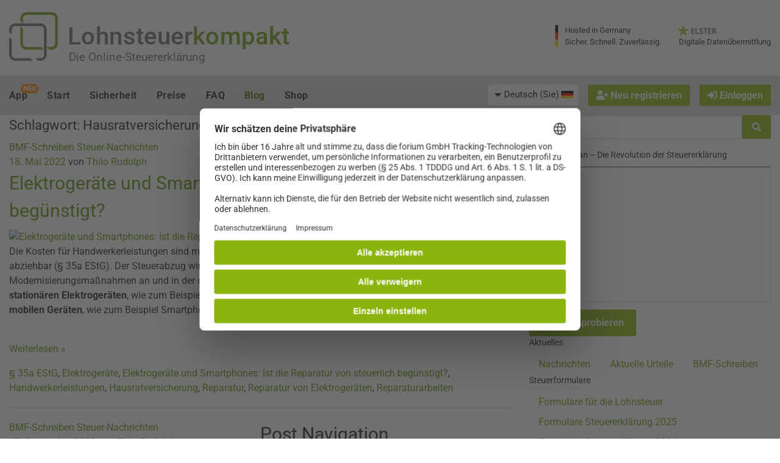

--- FILE ---
content_type: text/html; charset=utf-8
request_url: https://www.lohnsteuer-kompakt.de/steuerwissen/tag/hausratversicherung/
body_size: 36254
content:
<!DOCTYPE html>
<html class="no-js" lang="de" >
<head>
	<meta charset="utf-8"><script type="c9789cfa81e98adb2e25555e-text/javascript">(window.NREUM||(NREUM={})).init={privacy:{cookies_enabled:true},ajax:{deny_list:["bam.nr-data.net"]},feature_flags:["soft_nav"],distributed_tracing:{enabled:true}};(window.NREUM||(NREUM={})).loader_config={agentID:"1120303781",accountID:"92503",trustKey:"92503",xpid:"XQQCUVVACQMGXVNTAwUFUA==",licenseKey:"7770539d66",applicationID:"1069214426",browserID:"1120303781"};;/*! For license information please see nr-loader-spa-1.308.0.min.js.LICENSE.txt */
(()=>{var e,t,r={384:(e,t,r)=>{"use strict";r.d(t,{NT:()=>a,US:()=>u,Zm:()=>o,bQ:()=>d,dV:()=>c,pV:()=>l});var n=r(6154),i=r(1863),s=r(1910);const a={beacon:"bam.nr-data.net",errorBeacon:"bam.nr-data.net"};function o(){return n.gm.NREUM||(n.gm.NREUM={}),void 0===n.gm.newrelic&&(n.gm.newrelic=n.gm.NREUM),n.gm.NREUM}function c(){let e=o();return e.o||(e.o={ST:n.gm.setTimeout,SI:n.gm.setImmediate||n.gm.setInterval,CT:n.gm.clearTimeout,XHR:n.gm.XMLHttpRequest,REQ:n.gm.Request,EV:n.gm.Event,PR:n.gm.Promise,MO:n.gm.MutationObserver,FETCH:n.gm.fetch,WS:n.gm.WebSocket},(0,s.i)(...Object.values(e.o))),e}function d(e,t){let r=o();r.initializedAgents??={},t.initializedAt={ms:(0,i.t)(),date:new Date},r.initializedAgents[e]=t}function u(e,t){o()[e]=t}function l(){return function(){let e=o();const t=e.info||{};e.info={beacon:a.beacon,errorBeacon:a.errorBeacon,...t}}(),function(){let e=o();const t=e.init||{};e.init={...t}}(),c(),function(){let e=o();const t=e.loader_config||{};e.loader_config={...t}}(),o()}},782:(e,t,r)=>{"use strict";r.d(t,{T:()=>n});const n=r(860).K7.pageViewTiming},860:(e,t,r)=>{"use strict";r.d(t,{$J:()=>u,K7:()=>c,P3:()=>d,XX:()=>i,Yy:()=>o,df:()=>s,qY:()=>n,v4:()=>a});const n="events",i="jserrors",s="browser/blobs",a="rum",o="browser/logs",c={ajax:"ajax",genericEvents:"generic_events",jserrors:i,logging:"logging",metrics:"metrics",pageAction:"page_action",pageViewEvent:"page_view_event",pageViewTiming:"page_view_timing",sessionReplay:"session_replay",sessionTrace:"session_trace",softNav:"soft_navigations",spa:"spa"},d={[c.pageViewEvent]:1,[c.pageViewTiming]:2,[c.metrics]:3,[c.jserrors]:4,[c.spa]:5,[c.ajax]:6,[c.sessionTrace]:7,[c.softNav]:8,[c.sessionReplay]:9,[c.logging]:10,[c.genericEvents]:11},u={[c.pageViewEvent]:a,[c.pageViewTiming]:n,[c.ajax]:n,[c.spa]:n,[c.softNav]:n,[c.metrics]:i,[c.jserrors]:i,[c.sessionTrace]:s,[c.sessionReplay]:s,[c.logging]:o,[c.genericEvents]:"ins"}},944:(e,t,r)=>{"use strict";r.d(t,{R:()=>i});var n=r(3241);function i(e,t){"function"==typeof console.debug&&(console.debug("New Relic Warning: https://github.com/newrelic/newrelic-browser-agent/blob/main/docs/warning-codes.md#".concat(e),t),(0,n.W)({agentIdentifier:null,drained:null,type:"data",name:"warn",feature:"warn",data:{code:e,secondary:t}}))}},993:(e,t,r)=>{"use strict";r.d(t,{A$:()=>s,ET:()=>a,TZ:()=>o,p_:()=>i});var n=r(860);const i={ERROR:"ERROR",WARN:"WARN",INFO:"INFO",DEBUG:"DEBUG",TRACE:"TRACE"},s={OFF:0,ERROR:1,WARN:2,INFO:3,DEBUG:4,TRACE:5},a="log",o=n.K7.logging},1541:(e,t,r)=>{"use strict";r.d(t,{U:()=>i,f:()=>n});const n={MFE:"MFE",BA:"BA"};function i(e,t){if(2!==t?.harvestEndpointVersion)return{};const r=t.agentRef.runtime.appMetadata.agents[0].entityGuid;return e?{"source.id":e.id,"source.name":e.name,"source.type":e.type,"parent.id":e.parent?.id||r,"parent.type":e.parent?.type||n.BA}:{"entity.guid":r,appId:t.agentRef.info.applicationID}}},1687:(e,t,r)=>{"use strict";r.d(t,{Ak:()=>d,Ze:()=>h,x3:()=>u});var n=r(3241),i=r(7836),s=r(3606),a=r(860),o=r(2646);const c={};function d(e,t){const r={staged:!1,priority:a.P3[t]||0};l(e),c[e].get(t)||c[e].set(t,r)}function u(e,t){e&&c[e]&&(c[e].get(t)&&c[e].delete(t),p(e,t,!1),c[e].size&&f(e))}function l(e){if(!e)throw new Error("agentIdentifier required");c[e]||(c[e]=new Map)}function h(e="",t="feature",r=!1){if(l(e),!e||!c[e].get(t)||r)return p(e,t);c[e].get(t).staged=!0,f(e)}function f(e){const t=Array.from(c[e]);t.every(([e,t])=>t.staged)&&(t.sort((e,t)=>e[1].priority-t[1].priority),t.forEach(([t])=>{c[e].delete(t),p(e,t)}))}function p(e,t,r=!0){const a=e?i.ee.get(e):i.ee,c=s.i.handlers;if(!a.aborted&&a.backlog&&c){if((0,n.W)({agentIdentifier:e,type:"lifecycle",name:"drain",feature:t}),r){const e=a.backlog[t],r=c[t];if(r){for(let t=0;e&&t<e.length;++t)g(e[t],r);Object.entries(r).forEach(([e,t])=>{Object.values(t||{}).forEach(t=>{t[0]?.on&&t[0]?.context()instanceof o.y&&t[0].on(e,t[1])})})}}a.isolatedBacklog||delete c[t],a.backlog[t]=null,a.emit("drain-"+t,[])}}function g(e,t){var r=e[1];Object.values(t[r]||{}).forEach(t=>{var r=e[0];if(t[0]===r){var n=t[1],i=e[3],s=e[2];n.apply(i,s)}})}},1738:(e,t,r)=>{"use strict";r.d(t,{U:()=>f,Y:()=>h});var n=r(3241),i=r(9908),s=r(1863),a=r(944),o=r(5701),c=r(3969),d=r(8362),u=r(860),l=r(4261);function h(e,t,r,s){const h=s||r;!h||h[e]&&h[e]!==d.d.prototype[e]||(h[e]=function(){(0,i.p)(c.xV,["API/"+e+"/called"],void 0,u.K7.metrics,r.ee),(0,n.W)({agentIdentifier:r.agentIdentifier,drained:!!o.B?.[r.agentIdentifier],type:"data",name:"api",feature:l.Pl+e,data:{}});try{return t.apply(this,arguments)}catch(e){(0,a.R)(23,e)}})}function f(e,t,r,n,a){const o=e.info;null===r?delete o.jsAttributes[t]:o.jsAttributes[t]=r,(a||null===r)&&(0,i.p)(l.Pl+n,[(0,s.t)(),t,r],void 0,"session",e.ee)}},1741:(e,t,r)=>{"use strict";r.d(t,{W:()=>s});var n=r(944),i=r(4261);class s{#e(e,...t){if(this[e]!==s.prototype[e])return this[e](...t);(0,n.R)(35,e)}addPageAction(e,t){return this.#e(i.hG,e,t)}register(e){return this.#e(i.eY,e)}recordCustomEvent(e,t){return this.#e(i.fF,e,t)}setPageViewName(e,t){return this.#e(i.Fw,e,t)}setCustomAttribute(e,t,r){return this.#e(i.cD,e,t,r)}noticeError(e,t){return this.#e(i.o5,e,t)}setUserId(e,t=!1){return this.#e(i.Dl,e,t)}setApplicationVersion(e){return this.#e(i.nb,e)}setErrorHandler(e){return this.#e(i.bt,e)}addRelease(e,t){return this.#e(i.k6,e,t)}log(e,t){return this.#e(i.$9,e,t)}start(){return this.#e(i.d3)}finished(e){return this.#e(i.BL,e)}recordReplay(){return this.#e(i.CH)}pauseReplay(){return this.#e(i.Tb)}addToTrace(e){return this.#e(i.U2,e)}setCurrentRouteName(e){return this.#e(i.PA,e)}interaction(e){return this.#e(i.dT,e)}wrapLogger(e,t,r){return this.#e(i.Wb,e,t,r)}measure(e,t){return this.#e(i.V1,e,t)}consent(e){return this.#e(i.Pv,e)}}},1863:(e,t,r)=>{"use strict";function n(){return Math.floor(performance.now())}r.d(t,{t:()=>n})},1910:(e,t,r)=>{"use strict";r.d(t,{i:()=>s});var n=r(944);const i=new Map;function s(...e){return e.every(e=>{if(i.has(e))return i.get(e);const t="function"==typeof e?e.toString():"",r=t.includes("[native code]"),s=t.includes("nrWrapper");return r||s||(0,n.R)(64,e?.name||t),i.set(e,r),r})}},2555:(e,t,r)=>{"use strict";r.d(t,{D:()=>o,f:()=>a});var n=r(384),i=r(8122);const s={beacon:n.NT.beacon,errorBeacon:n.NT.errorBeacon,licenseKey:void 0,applicationID:void 0,sa:void 0,queueTime:void 0,applicationTime:void 0,ttGuid:void 0,user:void 0,account:void 0,product:void 0,extra:void 0,jsAttributes:{},userAttributes:void 0,atts:void 0,transactionName:void 0,tNamePlain:void 0};function a(e){try{return!!e.licenseKey&&!!e.errorBeacon&&!!e.applicationID}catch(e){return!1}}const o=e=>(0,i.a)(e,s)},2614:(e,t,r)=>{"use strict";r.d(t,{BB:()=>a,H3:()=>n,g:()=>d,iL:()=>c,tS:()=>o,uh:()=>i,wk:()=>s});const n="NRBA",i="SESSION",s=144e5,a=18e5,o={STARTED:"session-started",PAUSE:"session-pause",RESET:"session-reset",RESUME:"session-resume",UPDATE:"session-update"},c={SAME_TAB:"same-tab",CROSS_TAB:"cross-tab"},d={OFF:0,FULL:1,ERROR:2}},2646:(e,t,r)=>{"use strict";r.d(t,{y:()=>n});class n{constructor(e){this.contextId=e}}},2843:(e,t,r)=>{"use strict";r.d(t,{G:()=>s,u:()=>i});var n=r(3878);function i(e,t=!1,r,i){(0,n.DD)("visibilitychange",function(){if(t)return void("hidden"===document.visibilityState&&e());e(document.visibilityState)},r,i)}function s(e,t,r){(0,n.sp)("pagehide",e,t,r)}},3241:(e,t,r)=>{"use strict";r.d(t,{W:()=>s});var n=r(6154);const i="newrelic";function s(e={}){try{n.gm.dispatchEvent(new CustomEvent(i,{detail:e}))}catch(e){}}},3304:(e,t,r)=>{"use strict";r.d(t,{A:()=>s});var n=r(7836);const i=()=>{const e=new WeakSet;return(t,r)=>{if("object"==typeof r&&null!==r){if(e.has(r))return;e.add(r)}return r}};function s(e){try{return JSON.stringify(e,i())??""}catch(e){try{n.ee.emit("internal-error",[e])}catch(e){}return""}}},3333:(e,t,r)=>{"use strict";r.d(t,{$v:()=>u,TZ:()=>n,Xh:()=>c,Zp:()=>i,kd:()=>d,mq:()=>o,nf:()=>a,qN:()=>s});const n=r(860).K7.genericEvents,i=["auxclick","click","copy","keydown","paste","scrollend"],s=["focus","blur"],a=4,o=1e3,c=2e3,d=["PageAction","UserAction","BrowserPerformance"],u={RESOURCES:"experimental.resources",REGISTER:"register"}},3434:(e,t,r)=>{"use strict";r.d(t,{Jt:()=>s,YM:()=>d});var n=r(7836),i=r(5607);const s="nr@original:".concat(i.W),a=50;var o=Object.prototype.hasOwnProperty,c=!1;function d(e,t){return e||(e=n.ee),r.inPlace=function(e,t,n,i,s){n||(n="");const a="-"===n.charAt(0);for(let o=0;o<t.length;o++){const c=t[o],d=e[c];l(d)||(e[c]=r(d,a?c+n:n,i,c,s))}},r.flag=s,r;function r(t,r,n,c,d){return l(t)?t:(r||(r=""),nrWrapper[s]=t,function(e,t,r){if(Object.defineProperty&&Object.keys)try{return Object.keys(e).forEach(function(r){Object.defineProperty(t,r,{get:function(){return e[r]},set:function(t){return e[r]=t,t}})}),t}catch(e){u([e],r)}for(var n in e)o.call(e,n)&&(t[n]=e[n])}(t,nrWrapper,e),nrWrapper);function nrWrapper(){var s,o,l,h;let f;try{o=this,s=[...arguments],l="function"==typeof n?n(s,o):n||{}}catch(t){u([t,"",[s,o,c],l],e)}i(r+"start",[s,o,c],l,d);const p=performance.now();let g;try{return h=t.apply(o,s),g=performance.now(),h}catch(e){throw g=performance.now(),i(r+"err",[s,o,e],l,d),f=e,f}finally{const e=g-p,t={start:p,end:g,duration:e,isLongTask:e>=a,methodName:c,thrownError:f};t.isLongTask&&i("long-task",[t,o],l,d),i(r+"end",[s,o,h],l,d)}}}function i(r,n,i,s){if(!c||t){var a=c;c=!0;try{e.emit(r,n,i,t,s)}catch(t){u([t,r,n,i],e)}c=a}}}function u(e,t){t||(t=n.ee);try{t.emit("internal-error",e)}catch(e){}}function l(e){return!(e&&"function"==typeof e&&e.apply&&!e[s])}},3606:(e,t,r)=>{"use strict";r.d(t,{i:()=>s});var n=r(9908);s.on=a;var i=s.handlers={};function s(e,t,r,s){a(s||n.d,i,e,t,r)}function a(e,t,r,i,s){s||(s="feature"),e||(e=n.d);var a=t[s]=t[s]||{};(a[r]=a[r]||[]).push([e,i])}},3738:(e,t,r)=>{"use strict";r.d(t,{He:()=>i,Kp:()=>o,Lc:()=>d,Rz:()=>u,TZ:()=>n,bD:()=>s,d3:()=>a,jx:()=>l,sl:()=>h,uP:()=>c});const n=r(860).K7.sessionTrace,i="bstResource",s="resource",a="-start",o="-end",c="fn"+a,d="fn"+o,u="pushState",l=1e3,h=3e4},3785:(e,t,r)=>{"use strict";r.d(t,{R:()=>c,b:()=>d});var n=r(9908),i=r(1863),s=r(860),a=r(3969),o=r(993);function c(e,t,r={},c=o.p_.INFO,d=!0,u,l=(0,i.t)()){(0,n.p)(a.xV,["API/logging/".concat(c.toLowerCase(),"/called")],void 0,s.K7.metrics,e),(0,n.p)(o.ET,[l,t,r,c,d,u],void 0,s.K7.logging,e)}function d(e){return"string"==typeof e&&Object.values(o.p_).some(t=>t===e.toUpperCase().trim())}},3878:(e,t,r)=>{"use strict";function n(e,t){return{capture:e,passive:!1,signal:t}}function i(e,t,r=!1,i){window.addEventListener(e,t,n(r,i))}function s(e,t,r=!1,i){document.addEventListener(e,t,n(r,i))}r.d(t,{DD:()=>s,jT:()=>n,sp:()=>i})},3962:(e,t,r)=>{"use strict";r.d(t,{AM:()=>a,O2:()=>l,OV:()=>s,Qu:()=>h,TZ:()=>c,ih:()=>f,pP:()=>o,t1:()=>u,tC:()=>i,wD:()=>d});var n=r(860);const i=["click","keydown","submit"],s="popstate",a="api",o="initialPageLoad",c=n.K7.softNav,d=5e3,u=500,l={INITIAL_PAGE_LOAD:"",ROUTE_CHANGE:1,UNSPECIFIED:2},h={INTERACTION:1,AJAX:2,CUSTOM_END:3,CUSTOM_TRACER:4},f={IP:"in progress",PF:"pending finish",FIN:"finished",CAN:"cancelled"}},3969:(e,t,r)=>{"use strict";r.d(t,{TZ:()=>n,XG:()=>o,rs:()=>i,xV:()=>a,z_:()=>s});const n=r(860).K7.metrics,i="sm",s="cm",a="storeSupportabilityMetrics",o="storeEventMetrics"},4234:(e,t,r)=>{"use strict";r.d(t,{W:()=>s});var n=r(7836),i=r(1687);class s{constructor(e,t){this.agentIdentifier=e,this.ee=n.ee.get(e),this.featureName=t,this.blocked=!1}deregisterDrain(){(0,i.x3)(this.agentIdentifier,this.featureName)}}},4261:(e,t,r)=>{"use strict";r.d(t,{$9:()=>u,BL:()=>c,CH:()=>p,Dl:()=>R,Fw:()=>w,PA:()=>v,Pl:()=>n,Pv:()=>A,Tb:()=>h,U2:()=>a,V1:()=>E,Wb:()=>T,bt:()=>y,cD:()=>b,d3:()=>x,dT:()=>d,eY:()=>g,fF:()=>f,hG:()=>s,hw:()=>i,k6:()=>o,nb:()=>m,o5:()=>l});const n="api-",i=n+"ixn-",s="addPageAction",a="addToTrace",o="addRelease",c="finished",d="interaction",u="log",l="noticeError",h="pauseReplay",f="recordCustomEvent",p="recordReplay",g="register",m="setApplicationVersion",v="setCurrentRouteName",b="setCustomAttribute",y="setErrorHandler",w="setPageViewName",R="setUserId",x="start",T="wrapLogger",E="measure",A="consent"},5205:(e,t,r)=>{"use strict";r.d(t,{j:()=>S});var n=r(384),i=r(1741);var s=r(2555),a=r(3333);const o=e=>{if(!e||"string"!=typeof e)return!1;try{document.createDocumentFragment().querySelector(e)}catch{return!1}return!0};var c=r(2614),d=r(944),u=r(8122);const l="[data-nr-mask]",h=e=>(0,u.a)(e,(()=>{const e={feature_flags:[],experimental:{allow_registered_children:!1,resources:!1},mask_selector:"*",block_selector:"[data-nr-block]",mask_input_options:{color:!1,date:!1,"datetime-local":!1,email:!1,month:!1,number:!1,range:!1,search:!1,tel:!1,text:!1,time:!1,url:!1,week:!1,textarea:!1,select:!1,password:!0}};return{ajax:{deny_list:void 0,block_internal:!0,enabled:!0,autoStart:!0},api:{get allow_registered_children(){return e.feature_flags.includes(a.$v.REGISTER)||e.experimental.allow_registered_children},set allow_registered_children(t){e.experimental.allow_registered_children=t},duplicate_registered_data:!1},browser_consent_mode:{enabled:!1},distributed_tracing:{enabled:void 0,exclude_newrelic_header:void 0,cors_use_newrelic_header:void 0,cors_use_tracecontext_headers:void 0,allowed_origins:void 0},get feature_flags(){return e.feature_flags},set feature_flags(t){e.feature_flags=t},generic_events:{enabled:!0,autoStart:!0},harvest:{interval:30},jserrors:{enabled:!0,autoStart:!0},logging:{enabled:!0,autoStart:!0},metrics:{enabled:!0,autoStart:!0},obfuscate:void 0,page_action:{enabled:!0},page_view_event:{enabled:!0,autoStart:!0},page_view_timing:{enabled:!0,autoStart:!0},performance:{capture_marks:!1,capture_measures:!1,capture_detail:!0,resources:{get enabled(){return e.feature_flags.includes(a.$v.RESOURCES)||e.experimental.resources},set enabled(t){e.experimental.resources=t},asset_types:[],first_party_domains:[],ignore_newrelic:!0}},privacy:{cookies_enabled:!0},proxy:{assets:void 0,beacon:void 0},session:{expiresMs:c.wk,inactiveMs:c.BB},session_replay:{autoStart:!0,enabled:!1,preload:!1,sampling_rate:10,error_sampling_rate:100,collect_fonts:!1,inline_images:!1,fix_stylesheets:!0,mask_all_inputs:!0,get mask_text_selector(){return e.mask_selector},set mask_text_selector(t){o(t)?e.mask_selector="".concat(t,",").concat(l):""===t||null===t?e.mask_selector=l:(0,d.R)(5,t)},get block_class(){return"nr-block"},get ignore_class(){return"nr-ignore"},get mask_text_class(){return"nr-mask"},get block_selector(){return e.block_selector},set block_selector(t){o(t)?e.block_selector+=",".concat(t):""!==t&&(0,d.R)(6,t)},get mask_input_options(){return e.mask_input_options},set mask_input_options(t){t&&"object"==typeof t?e.mask_input_options={...t,password:!0}:(0,d.R)(7,t)}},session_trace:{enabled:!0,autoStart:!0},soft_navigations:{enabled:!0,autoStart:!0},spa:{enabled:!0,autoStart:!0},ssl:void 0,user_actions:{enabled:!0,elementAttributes:["id","className","tagName","type"]}}})());var f=r(6154),p=r(9324);let g=0;const m={buildEnv:p.F3,distMethod:p.Xs,version:p.xv,originTime:f.WN},v={consented:!1},b={appMetadata:{},get consented(){return this.session?.state?.consent||v.consented},set consented(e){v.consented=e},customTransaction:void 0,denyList:void 0,disabled:!1,harvester:void 0,isolatedBacklog:!1,isRecording:!1,loaderType:void 0,maxBytes:3e4,obfuscator:void 0,onerror:void 0,ptid:void 0,releaseIds:{},session:void 0,timeKeeper:void 0,registeredEntities:[],jsAttributesMetadata:{bytes:0},get harvestCount(){return++g}},y=e=>{const t=(0,u.a)(e,b),r=Object.keys(m).reduce((e,t)=>(e[t]={value:m[t],writable:!1,configurable:!0,enumerable:!0},e),{});return Object.defineProperties(t,r)};var w=r(5701);const R=e=>{const t=e.startsWith("http");e+="/",r.p=t?e:"https://"+e};var x=r(7836),T=r(3241);const E={accountID:void 0,trustKey:void 0,agentID:void 0,licenseKey:void 0,applicationID:void 0,xpid:void 0},A=e=>(0,u.a)(e,E),_=new Set;function S(e,t={},r,a){let{init:o,info:c,loader_config:d,runtime:u={},exposed:l=!0}=t;if(!c){const e=(0,n.pV)();o=e.init,c=e.info,d=e.loader_config}e.init=h(o||{}),e.loader_config=A(d||{}),c.jsAttributes??={},f.bv&&(c.jsAttributes.isWorker=!0),e.info=(0,s.D)(c);const p=e.init,g=[c.beacon,c.errorBeacon];_.has(e.agentIdentifier)||(p.proxy.assets&&(R(p.proxy.assets),g.push(p.proxy.assets)),p.proxy.beacon&&g.push(p.proxy.beacon),e.beacons=[...g],function(e){const t=(0,n.pV)();Object.getOwnPropertyNames(i.W.prototype).forEach(r=>{const n=i.W.prototype[r];if("function"!=typeof n||"constructor"===n)return;let s=t[r];e[r]&&!1!==e.exposed&&"micro-agent"!==e.runtime?.loaderType&&(t[r]=(...t)=>{const n=e[r](...t);return s?s(...t):n})})}(e),(0,n.US)("activatedFeatures",w.B)),u.denyList=[...p.ajax.deny_list||[],...p.ajax.block_internal?g:[]],u.ptid=e.agentIdentifier,u.loaderType=r,e.runtime=y(u),_.has(e.agentIdentifier)||(e.ee=x.ee.get(e.agentIdentifier),e.exposed=l,(0,T.W)({agentIdentifier:e.agentIdentifier,drained:!!w.B?.[e.agentIdentifier],type:"lifecycle",name:"initialize",feature:void 0,data:e.config})),_.add(e.agentIdentifier)}},5270:(e,t,r)=>{"use strict";r.d(t,{Aw:()=>a,SR:()=>s,rF:()=>o});var n=r(384),i=r(7767);function s(e){return!!(0,n.dV)().o.MO&&(0,i.V)(e)&&!0===e?.session_trace.enabled}function a(e){return!0===e?.session_replay.preload&&s(e)}function o(e,t){try{if("string"==typeof t?.type){if("password"===t.type.toLowerCase())return"*".repeat(e?.length||0);if(void 0!==t?.dataset?.nrUnmask||t?.classList?.contains("nr-unmask"))return e}}catch(e){}return"string"==typeof e?e.replace(/[\S]/g,"*"):"*".repeat(e?.length||0)}},5289:(e,t,r)=>{"use strict";r.d(t,{GG:()=>a,Qr:()=>c,sB:()=>o});var n=r(3878),i=r(6389);function s(){return"undefined"==typeof document||"complete"===document.readyState}function a(e,t){if(s())return e();const r=(0,i.J)(e),a=setInterval(()=>{s()&&(clearInterval(a),r())},500);(0,n.sp)("load",r,t)}function o(e){if(s())return e();(0,n.DD)("DOMContentLoaded",e)}function c(e){if(s())return e();(0,n.sp)("popstate",e)}},5607:(e,t,r)=>{"use strict";r.d(t,{W:()=>n});const n=(0,r(9566).bz)()},5701:(e,t,r)=>{"use strict";r.d(t,{B:()=>s,t:()=>a});var n=r(3241);const i=new Set,s={};function a(e,t){const r=t.agentIdentifier;s[r]??={},e&&"object"==typeof e&&(i.has(r)||(t.ee.emit("rumresp",[e]),s[r]=e,i.add(r),(0,n.W)({agentIdentifier:r,loaded:!0,drained:!0,type:"lifecycle",name:"load",feature:void 0,data:e})))}},6154:(e,t,r)=>{"use strict";r.d(t,{OF:()=>d,RI:()=>i,WN:()=>h,bv:()=>s,eN:()=>f,gm:()=>a,lR:()=>l,m:()=>c,mw:()=>o,sb:()=>u});var n=r(1863);const i="undefined"!=typeof window&&!!window.document,s="undefined"!=typeof WorkerGlobalScope&&("undefined"!=typeof self&&self instanceof WorkerGlobalScope&&self.navigator instanceof WorkerNavigator||"undefined"!=typeof globalThis&&globalThis instanceof WorkerGlobalScope&&globalThis.navigator instanceof WorkerNavigator),a=i?window:"undefined"!=typeof WorkerGlobalScope&&("undefined"!=typeof self&&self instanceof WorkerGlobalScope&&self||"undefined"!=typeof globalThis&&globalThis instanceof WorkerGlobalScope&&globalThis),o=Boolean("hidden"===a?.document?.visibilityState),c=""+a?.location,d=/iPad|iPhone|iPod/.test(a.navigator?.userAgent),u=d&&"undefined"==typeof SharedWorker,l=(()=>{const e=a.navigator?.userAgent?.match(/Firefox[/\s](\d+\.\d+)/);return Array.isArray(e)&&e.length>=2?+e[1]:0})(),h=Date.now()-(0,n.t)(),f=()=>"undefined"!=typeof PerformanceNavigationTiming&&a?.performance?.getEntriesByType("navigation")?.[0]?.responseStart},6344:(e,t,r)=>{"use strict";r.d(t,{BB:()=>u,Qb:()=>l,TZ:()=>i,Ug:()=>a,Vh:()=>s,_s:()=>o,bc:()=>d,yP:()=>c});var n=r(2614);const i=r(860).K7.sessionReplay,s="errorDuringReplay",a=.12,o={DomContentLoaded:0,Load:1,FullSnapshot:2,IncrementalSnapshot:3,Meta:4,Custom:5},c={[n.g.ERROR]:15e3,[n.g.FULL]:3e5,[n.g.OFF]:0},d={RESET:{message:"Session was reset",sm:"Reset"},IMPORT:{message:"Recorder failed to import",sm:"Import"},TOO_MANY:{message:"429: Too Many Requests",sm:"Too-Many"},TOO_BIG:{message:"Payload was too large",sm:"Too-Big"},CROSS_TAB:{message:"Session Entity was set to OFF on another tab",sm:"Cross-Tab"},ENTITLEMENTS:{message:"Session Replay is not allowed and will not be started",sm:"Entitlement"}},u=5e3,l={API:"api",RESUME:"resume",SWITCH_TO_FULL:"switchToFull",INITIALIZE:"initialize",PRELOAD:"preload"}},6389:(e,t,r)=>{"use strict";function n(e,t=500,r={}){const n=r?.leading||!1;let i;return(...r)=>{n&&void 0===i&&(e.apply(this,r),i=setTimeout(()=>{i=clearTimeout(i)},t)),n||(clearTimeout(i),i=setTimeout(()=>{e.apply(this,r)},t))}}function i(e){let t=!1;return(...r)=>{t||(t=!0,e.apply(this,r))}}r.d(t,{J:()=>i,s:()=>n})},6630:(e,t,r)=>{"use strict";r.d(t,{T:()=>n});const n=r(860).K7.pageViewEvent},6774:(e,t,r)=>{"use strict";r.d(t,{T:()=>n});const n=r(860).K7.jserrors},7295:(e,t,r)=>{"use strict";r.d(t,{Xv:()=>a,gX:()=>i,iW:()=>s});var n=[];function i(e){if(!e||s(e))return!1;if(0===n.length)return!0;if("*"===n[0].hostname)return!1;for(var t=0;t<n.length;t++){var r=n[t];if(r.hostname.test(e.hostname)&&r.pathname.test(e.pathname))return!1}return!0}function s(e){return void 0===e.hostname}function a(e){if(n=[],e&&e.length)for(var t=0;t<e.length;t++){let r=e[t];if(!r)continue;if("*"===r)return void(n=[{hostname:"*"}]);0===r.indexOf("http://")?r=r.substring(7):0===r.indexOf("https://")&&(r=r.substring(8));const i=r.indexOf("/");let s,a;i>0?(s=r.substring(0,i),a=r.substring(i)):(s=r,a="*");let[c]=s.split(":");n.push({hostname:o(c),pathname:o(a,!0)})}}function o(e,t=!1){const r=e.replace(/[.+?^${}()|[\]\\]/g,e=>"\\"+e).replace(/\*/g,".*?");return new RegExp((t?"^":"")+r+"$")}},7485:(e,t,r)=>{"use strict";r.d(t,{D:()=>i});var n=r(6154);function i(e){if(0===(e||"").indexOf("data:"))return{protocol:"data"};try{const t=new URL(e,location.href),r={port:t.port,hostname:t.hostname,pathname:t.pathname,search:t.search,protocol:t.protocol.slice(0,t.protocol.indexOf(":")),sameOrigin:t.protocol===n.gm?.location?.protocol&&t.host===n.gm?.location?.host};return r.port&&""!==r.port||("http:"===t.protocol&&(r.port="80"),"https:"===t.protocol&&(r.port="443")),r.pathname&&""!==r.pathname?r.pathname.startsWith("/")||(r.pathname="/".concat(r.pathname)):r.pathname="/",r}catch(e){return{}}}},7699:(e,t,r)=>{"use strict";r.d(t,{It:()=>s,KC:()=>o,No:()=>i,qh:()=>a});var n=r(860);const i=16e3,s=1e6,a="SESSION_ERROR",o={[n.K7.logging]:!0,[n.K7.genericEvents]:!1,[n.K7.jserrors]:!1,[n.K7.ajax]:!1}},7767:(e,t,r)=>{"use strict";r.d(t,{V:()=>i});var n=r(6154);const i=e=>n.RI&&!0===e?.privacy.cookies_enabled},7836:(e,t,r)=>{"use strict";r.d(t,{P:()=>o,ee:()=>c});var n=r(384),i=r(8990),s=r(2646),a=r(5607);const o="nr@context:".concat(a.W),c=function e(t,r){var n={},a={},u={},l=!1;try{l=16===r.length&&d.initializedAgents?.[r]?.runtime.isolatedBacklog}catch(e){}var h={on:p,addEventListener:p,removeEventListener:function(e,t){var r=n[e];if(!r)return;for(var i=0;i<r.length;i++)r[i]===t&&r.splice(i,1)},emit:function(e,r,n,i,s){!1!==s&&(s=!0);if(c.aborted&&!i)return;t&&s&&t.emit(e,r,n);var o=f(n);g(e).forEach(e=>{e.apply(o,r)});var d=v()[a[e]];d&&d.push([h,e,r,o]);return o},get:m,listeners:g,context:f,buffer:function(e,t){const r=v();if(t=t||"feature",h.aborted)return;Object.entries(e||{}).forEach(([e,n])=>{a[n]=t,t in r||(r[t]=[])})},abort:function(){h._aborted=!0,Object.keys(h.backlog).forEach(e=>{delete h.backlog[e]})},isBuffering:function(e){return!!v()[a[e]]},debugId:r,backlog:l?{}:t&&"object"==typeof t.backlog?t.backlog:{},isolatedBacklog:l};return Object.defineProperty(h,"aborted",{get:()=>{let e=h._aborted||!1;return e||(t&&(e=t.aborted),e)}}),h;function f(e){return e&&e instanceof s.y?e:e?(0,i.I)(e,o,()=>new s.y(o)):new s.y(o)}function p(e,t){n[e]=g(e).concat(t)}function g(e){return n[e]||[]}function m(t){return u[t]=u[t]||e(h,t)}function v(){return h.backlog}}(void 0,"globalEE"),d=(0,n.Zm)();d.ee||(d.ee=c)},8122:(e,t,r)=>{"use strict";r.d(t,{a:()=>i});var n=r(944);function i(e,t){try{if(!e||"object"!=typeof e)return(0,n.R)(3);if(!t||"object"!=typeof t)return(0,n.R)(4);const r=Object.create(Object.getPrototypeOf(t),Object.getOwnPropertyDescriptors(t)),s=0===Object.keys(r).length?e:r;for(let a in s)if(void 0!==e[a])try{if(null===e[a]){r[a]=null;continue}Array.isArray(e[a])&&Array.isArray(t[a])?r[a]=Array.from(new Set([...e[a],...t[a]])):"object"==typeof e[a]&&"object"==typeof t[a]?r[a]=i(e[a],t[a]):r[a]=e[a]}catch(e){r[a]||(0,n.R)(1,e)}return r}catch(e){(0,n.R)(2,e)}}},8139:(e,t,r)=>{"use strict";r.d(t,{u:()=>h});var n=r(7836),i=r(3434),s=r(8990),a=r(6154);const o={},c=a.gm.XMLHttpRequest,d="addEventListener",u="removeEventListener",l="nr@wrapped:".concat(n.P);function h(e){var t=function(e){return(e||n.ee).get("events")}(e);if(o[t.debugId]++)return t;o[t.debugId]=1;var r=(0,i.YM)(t,!0);function h(e){r.inPlace(e,[d,u],"-",p)}function p(e,t){return e[1]}return"getPrototypeOf"in Object&&(a.RI&&f(document,h),c&&f(c.prototype,h),f(a.gm,h)),t.on(d+"-start",function(e,t){var n=e[1];if(null!==n&&("function"==typeof n||"object"==typeof n)&&"newrelic"!==e[0]){var i=(0,s.I)(n,l,function(){var e={object:function(){if("function"!=typeof n.handleEvent)return;return n.handleEvent.apply(n,arguments)},function:n}[typeof n];return e?r(e,"fn-",null,e.name||"anonymous"):n});this.wrapped=e[1]=i}}),t.on(u+"-start",function(e){e[1]=this.wrapped||e[1]}),t}function f(e,t,...r){let n=e;for(;"object"==typeof n&&!Object.prototype.hasOwnProperty.call(n,d);)n=Object.getPrototypeOf(n);n&&t(n,...r)}},8362:(e,t,r)=>{"use strict";r.d(t,{d:()=>s});var n=r(9566),i=r(1741);class s extends i.W{agentIdentifier=(0,n.LA)(16)}},8374:(e,t,r)=>{r.nc=(()=>{try{return document?.currentScript?.nonce}catch(e){}return""})()},8990:(e,t,r)=>{"use strict";r.d(t,{I:()=>i});var n=Object.prototype.hasOwnProperty;function i(e,t,r){if(n.call(e,t))return e[t];var i=r();if(Object.defineProperty&&Object.keys)try{return Object.defineProperty(e,t,{value:i,writable:!0,enumerable:!1}),i}catch(e){}return e[t]=i,i}},9119:(e,t,r)=>{"use strict";r.d(t,{L:()=>s});var n=/([^?#]*)[^#]*(#[^?]*|$).*/,i=/([^?#]*)().*/;function s(e,t){return e?e.replace(t?n:i,"$1$2"):e}},9300:(e,t,r)=>{"use strict";r.d(t,{T:()=>n});const n=r(860).K7.ajax},9324:(e,t,r)=>{"use strict";r.d(t,{AJ:()=>a,F3:()=>i,Xs:()=>s,Yq:()=>o,xv:()=>n});const n="1.308.0",i="PROD",s="CDN",a="@newrelic/rrweb",o="1.0.1"},9566:(e,t,r)=>{"use strict";r.d(t,{LA:()=>o,ZF:()=>c,bz:()=>a,el:()=>d});var n=r(6154);const i="xxxxxxxx-xxxx-4xxx-yxxx-xxxxxxxxxxxx";function s(e,t){return e?15&e[t]:16*Math.random()|0}function a(){const e=n.gm?.crypto||n.gm?.msCrypto;let t,r=0;return e&&e.getRandomValues&&(t=e.getRandomValues(new Uint8Array(30))),i.split("").map(e=>"x"===e?s(t,r++).toString(16):"y"===e?(3&s()|8).toString(16):e).join("")}function o(e){const t=n.gm?.crypto||n.gm?.msCrypto;let r,i=0;t&&t.getRandomValues&&(r=t.getRandomValues(new Uint8Array(e)));const a=[];for(var o=0;o<e;o++)a.push(s(r,i++).toString(16));return a.join("")}function c(){return o(16)}function d(){return o(32)}},9908:(e,t,r)=>{"use strict";r.d(t,{d:()=>n,p:()=>i});var n=r(7836).ee.get("handle");function i(e,t,r,i,s){s?(s.buffer([e],i),s.emit(e,t,r)):(n.buffer([e],i),n.emit(e,t,r))}}},n={};function i(e){var t=n[e];if(void 0!==t)return t.exports;var s=n[e]={exports:{}};return r[e](s,s.exports,i),s.exports}i.m=r,i.d=(e,t)=>{for(var r in t)i.o(t,r)&&!i.o(e,r)&&Object.defineProperty(e,r,{enumerable:!0,get:t[r]})},i.f={},i.e=e=>Promise.all(Object.keys(i.f).reduce((t,r)=>(i.f[r](e,t),t),[])),i.u=e=>({212:"nr-spa-compressor",249:"nr-spa-recorder",478:"nr-spa"}[e]+"-1.308.0.min.js"),i.o=(e,t)=>Object.prototype.hasOwnProperty.call(e,t),e={},t="NRBA-1.308.0.PROD:",i.l=(r,n,s,a)=>{if(e[r])e[r].push(n);else{var o,c;if(void 0!==s)for(var d=document.getElementsByTagName("script"),u=0;u<d.length;u++){var l=d[u];if(l.getAttribute("src")==r||l.getAttribute("data-webpack")==t+s){o=l;break}}if(!o){c=!0;var h={478:"sha512-RSfSVnmHk59T/uIPbdSE0LPeqcEdF4/+XhfJdBuccH5rYMOEZDhFdtnh6X6nJk7hGpzHd9Ujhsy7lZEz/ORYCQ==",249:"sha512-ehJXhmntm85NSqW4MkhfQqmeKFulra3klDyY0OPDUE+sQ3GokHlPh1pmAzuNy//3j4ac6lzIbmXLvGQBMYmrkg==",212:"sha512-B9h4CR46ndKRgMBcK+j67uSR2RCnJfGefU+A7FrgR/k42ovXy5x/MAVFiSvFxuVeEk/pNLgvYGMp1cBSK/G6Fg=="};(o=document.createElement("script")).charset="utf-8",i.nc&&o.setAttribute("nonce",i.nc),o.setAttribute("data-webpack",t+s),o.src=r,0!==o.src.indexOf(window.location.origin+"/")&&(o.crossOrigin="anonymous"),h[a]&&(o.integrity=h[a])}e[r]=[n];var f=(t,n)=>{o.onerror=o.onload=null,clearTimeout(p);var i=e[r];if(delete e[r],o.parentNode&&o.parentNode.removeChild(o),i&&i.forEach(e=>e(n)),t)return t(n)},p=setTimeout(f.bind(null,void 0,{type:"timeout",target:o}),12e4);o.onerror=f.bind(null,o.onerror),o.onload=f.bind(null,o.onload),c&&document.head.appendChild(o)}},i.r=e=>{"undefined"!=typeof Symbol&&Symbol.toStringTag&&Object.defineProperty(e,Symbol.toStringTag,{value:"Module"}),Object.defineProperty(e,"__esModule",{value:!0})},i.p="https://js-agent.newrelic.com/",(()=>{var e={38:0,788:0};i.f.j=(t,r)=>{var n=i.o(e,t)?e[t]:void 0;if(0!==n)if(n)r.push(n[2]);else{var s=new Promise((r,i)=>n=e[t]=[r,i]);r.push(n[2]=s);var a=i.p+i.u(t),o=new Error;i.l(a,r=>{if(i.o(e,t)&&(0!==(n=e[t])&&(e[t]=void 0),n)){var s=r&&("load"===r.type?"missing":r.type),a=r&&r.target&&r.target.src;o.message="Loading chunk "+t+" failed: ("+s+": "+a+")",o.name="ChunkLoadError",o.type=s,o.request=a,n[1](o)}},"chunk-"+t,t)}};var t=(t,r)=>{var n,s,[a,o,c]=r,d=0;if(a.some(t=>0!==e[t])){for(n in o)i.o(o,n)&&(i.m[n]=o[n]);if(c)c(i)}for(t&&t(r);d<a.length;d++)s=a[d],i.o(e,s)&&e[s]&&e[s][0](),e[s]=0},r=self["webpackChunk:NRBA-1.308.0.PROD"]=self["webpackChunk:NRBA-1.308.0.PROD"]||[];r.forEach(t.bind(null,0)),r.push=t.bind(null,r.push.bind(r))})(),(()=>{"use strict";i(8374);var e=i(8362),t=i(860);const r=Object.values(t.K7);var n=i(5205);var s=i(9908),a=i(1863),o=i(4261),c=i(1738);var d=i(1687),u=i(4234),l=i(5289),h=i(6154),f=i(944),p=i(5270),g=i(7767),m=i(6389),v=i(7699);class b extends u.W{constructor(e,t){super(e.agentIdentifier,t),this.agentRef=e,this.abortHandler=void 0,this.featAggregate=void 0,this.loadedSuccessfully=void 0,this.onAggregateImported=new Promise(e=>{this.loadedSuccessfully=e}),this.deferred=Promise.resolve(),!1===e.init[this.featureName].autoStart?this.deferred=new Promise((t,r)=>{this.ee.on("manual-start-all",(0,m.J)(()=>{(0,d.Ak)(e.agentIdentifier,this.featureName),t()}))}):(0,d.Ak)(e.agentIdentifier,t)}importAggregator(e,t,r={}){if(this.featAggregate)return;const n=async()=>{let n;await this.deferred;try{if((0,g.V)(e.init)){const{setupAgentSession:t}=await i.e(478).then(i.bind(i,8766));n=t(e)}}catch(e){(0,f.R)(20,e),this.ee.emit("internal-error",[e]),(0,s.p)(v.qh,[e],void 0,this.featureName,this.ee)}try{if(!this.#t(this.featureName,n,e.init))return(0,d.Ze)(this.agentIdentifier,this.featureName),void this.loadedSuccessfully(!1);const{Aggregate:i}=await t();this.featAggregate=new i(e,r),e.runtime.harvester.initializedAggregates.push(this.featAggregate),this.loadedSuccessfully(!0)}catch(e){(0,f.R)(34,e),this.abortHandler?.(),(0,d.Ze)(this.agentIdentifier,this.featureName,!0),this.loadedSuccessfully(!1),this.ee&&this.ee.abort()}};h.RI?(0,l.GG)(()=>n(),!0):n()}#t(e,r,n){if(this.blocked)return!1;switch(e){case t.K7.sessionReplay:return(0,p.SR)(n)&&!!r;case t.K7.sessionTrace:return!!r;default:return!0}}}var y=i(6630),w=i(2614),R=i(3241);class x extends b{static featureName=y.T;constructor(e){var t;super(e,y.T),this.setupInspectionEvents(e.agentIdentifier),t=e,(0,c.Y)(o.Fw,function(e,r){"string"==typeof e&&("/"!==e.charAt(0)&&(e="/"+e),t.runtime.customTransaction=(r||"http://custom.transaction")+e,(0,s.p)(o.Pl+o.Fw,[(0,a.t)()],void 0,void 0,t.ee))},t),this.importAggregator(e,()=>i.e(478).then(i.bind(i,2467)))}setupInspectionEvents(e){const t=(t,r)=>{t&&(0,R.W)({agentIdentifier:e,timeStamp:t.timeStamp,loaded:"complete"===t.target.readyState,type:"window",name:r,data:t.target.location+""})};(0,l.sB)(e=>{t(e,"DOMContentLoaded")}),(0,l.GG)(e=>{t(e,"load")}),(0,l.Qr)(e=>{t(e,"navigate")}),this.ee.on(w.tS.UPDATE,(t,r)=>{(0,R.W)({agentIdentifier:e,type:"lifecycle",name:"session",data:r})})}}var T=i(384);class E extends e.d{constructor(e){var t;(super(),h.gm)?(this.features={},(0,T.bQ)(this.agentIdentifier,this),this.desiredFeatures=new Set(e.features||[]),this.desiredFeatures.add(x),(0,n.j)(this,e,e.loaderType||"agent"),t=this,(0,c.Y)(o.cD,function(e,r,n=!1){if("string"==typeof e){if(["string","number","boolean"].includes(typeof r)||null===r)return(0,c.U)(t,e,r,o.cD,n);(0,f.R)(40,typeof r)}else(0,f.R)(39,typeof e)},t),function(e){(0,c.Y)(o.Dl,function(t,r=!1){if("string"!=typeof t&&null!==t)return void(0,f.R)(41,typeof t);const n=e.info.jsAttributes["enduser.id"];r&&null!=n&&n!==t?(0,s.p)(o.Pl+"setUserIdAndResetSession",[t],void 0,"session",e.ee):(0,c.U)(e,"enduser.id",t,o.Dl,!0)},e)}(this),function(e){(0,c.Y)(o.nb,function(t){if("string"==typeof t||null===t)return(0,c.U)(e,"application.version",t,o.nb,!1);(0,f.R)(42,typeof t)},e)}(this),function(e){(0,c.Y)(o.d3,function(){e.ee.emit("manual-start-all")},e)}(this),function(e){(0,c.Y)(o.Pv,function(t=!0){if("boolean"==typeof t){if((0,s.p)(o.Pl+o.Pv,[t],void 0,"session",e.ee),e.runtime.consented=t,t){const t=e.features.page_view_event;t.onAggregateImported.then(e=>{const r=t.featAggregate;e&&!r.sentRum&&r.sendRum()})}}else(0,f.R)(65,typeof t)},e)}(this),this.run()):(0,f.R)(21)}get config(){return{info:this.info,init:this.init,loader_config:this.loader_config,runtime:this.runtime}}get api(){return this}run(){try{const e=function(e){const t={};return r.forEach(r=>{t[r]=!!e[r]?.enabled}),t}(this.init),n=[...this.desiredFeatures];n.sort((e,r)=>t.P3[e.featureName]-t.P3[r.featureName]),n.forEach(r=>{if(!e[r.featureName]&&r.featureName!==t.K7.pageViewEvent)return;if(r.featureName===t.K7.spa)return void(0,f.R)(67);const n=function(e){switch(e){case t.K7.ajax:return[t.K7.jserrors];case t.K7.sessionTrace:return[t.K7.ajax,t.K7.pageViewEvent];case t.K7.sessionReplay:return[t.K7.sessionTrace];case t.K7.pageViewTiming:return[t.K7.pageViewEvent];default:return[]}}(r.featureName).filter(e=>!(e in this.features));n.length>0&&(0,f.R)(36,{targetFeature:r.featureName,missingDependencies:n}),this.features[r.featureName]=new r(this)})}catch(e){(0,f.R)(22,e);for(const e in this.features)this.features[e].abortHandler?.();const t=(0,T.Zm)();delete t.initializedAgents[this.agentIdentifier]?.features,delete this.sharedAggregator;return t.ee.get(this.agentIdentifier).abort(),!1}}}var A=i(2843),_=i(782);class S extends b{static featureName=_.T;constructor(e){super(e,_.T),h.RI&&((0,A.u)(()=>(0,s.p)("docHidden",[(0,a.t)()],void 0,_.T,this.ee),!0),(0,A.G)(()=>(0,s.p)("winPagehide",[(0,a.t)()],void 0,_.T,this.ee)),this.importAggregator(e,()=>i.e(478).then(i.bind(i,9917))))}}var O=i(3969);class I extends b{static featureName=O.TZ;constructor(e){super(e,O.TZ),h.RI&&document.addEventListener("securitypolicyviolation",e=>{(0,s.p)(O.xV,["Generic/CSPViolation/Detected"],void 0,this.featureName,this.ee)}),this.importAggregator(e,()=>i.e(478).then(i.bind(i,6555)))}}var N=i(6774),P=i(3878),k=i(3304);class D{constructor(e,t,r,n,i){this.name="UncaughtError",this.message="string"==typeof e?e:(0,k.A)(e),this.sourceURL=t,this.line=r,this.column=n,this.__newrelic=i}}function C(e){return M(e)?e:new D(void 0!==e?.message?e.message:e,e?.filename||e?.sourceURL,e?.lineno||e?.line,e?.colno||e?.col,e?.__newrelic,e?.cause)}function j(e){const t="Unhandled Promise Rejection: ";if(!e?.reason)return;if(M(e.reason)){try{e.reason.message.startsWith(t)||(e.reason.message=t+e.reason.message)}catch(e){}return C(e.reason)}const r=C(e.reason);return(r.message||"").startsWith(t)||(r.message=t+r.message),r}function L(e){if(e.error instanceof SyntaxError&&!/:\d+$/.test(e.error.stack?.trim())){const t=new D(e.message,e.filename,e.lineno,e.colno,e.error.__newrelic,e.cause);return t.name=SyntaxError.name,t}return M(e.error)?e.error:C(e)}function M(e){return e instanceof Error&&!!e.stack}function H(e,r,n,i,o=(0,a.t)()){"string"==typeof e&&(e=new Error(e)),(0,s.p)("err",[e,o,!1,r,n.runtime.isRecording,void 0,i],void 0,t.K7.jserrors,n.ee),(0,s.p)("uaErr",[],void 0,t.K7.genericEvents,n.ee)}var B=i(1541),K=i(993),W=i(3785);function U(e,{customAttributes:t={},level:r=K.p_.INFO}={},n,i,s=(0,a.t)()){(0,W.R)(n.ee,e,t,r,!1,i,s)}function F(e,r,n,i,c=(0,a.t)()){(0,s.p)(o.Pl+o.hG,[c,e,r,i],void 0,t.K7.genericEvents,n.ee)}function V(e,r,n,i,c=(0,a.t)()){const{start:d,end:u,customAttributes:l}=r||{},h={customAttributes:l||{}};if("object"!=typeof h.customAttributes||"string"!=typeof e||0===e.length)return void(0,f.R)(57);const p=(e,t)=>null==e?t:"number"==typeof e?e:e instanceof PerformanceMark?e.startTime:Number.NaN;if(h.start=p(d,0),h.end=p(u,c),Number.isNaN(h.start)||Number.isNaN(h.end))(0,f.R)(57);else{if(h.duration=h.end-h.start,!(h.duration<0))return(0,s.p)(o.Pl+o.V1,[h,e,i],void 0,t.K7.genericEvents,n.ee),h;(0,f.R)(58)}}function G(e,r={},n,i,c=(0,a.t)()){(0,s.p)(o.Pl+o.fF,[c,e,r,i],void 0,t.K7.genericEvents,n.ee)}function z(e){(0,c.Y)(o.eY,function(t){return Y(e,t)},e)}function Y(e,r,n){(0,f.R)(54,"newrelic.register"),r||={},r.type=B.f.MFE,r.licenseKey||=e.info.licenseKey,r.blocked=!1,r.parent=n||{},Array.isArray(r.tags)||(r.tags=[]);const i={};r.tags.forEach(e=>{"name"!==e&&"id"!==e&&(i["source.".concat(e)]=!0)}),r.isolated??=!0;let o=()=>{};const c=e.runtime.registeredEntities;if(!r.isolated){const e=c.find(({metadata:{target:{id:e}}})=>e===r.id&&!r.isolated);if(e)return e}const d=e=>{r.blocked=!0,o=e};function u(e){return"string"==typeof e&&!!e.trim()&&e.trim().length<501||"number"==typeof e}e.init.api.allow_registered_children||d((0,m.J)(()=>(0,f.R)(55))),u(r.id)&&u(r.name)||d((0,m.J)(()=>(0,f.R)(48,r)));const l={addPageAction:(t,n={})=>g(F,[t,{...i,...n},e],r),deregister:()=>{d((0,m.J)(()=>(0,f.R)(68)))},log:(t,n={})=>g(U,[t,{...n,customAttributes:{...i,...n.customAttributes||{}}},e],r),measure:(t,n={})=>g(V,[t,{...n,customAttributes:{...i,...n.customAttributes||{}}},e],r),noticeError:(t,n={})=>g(H,[t,{...i,...n},e],r),register:(t={})=>g(Y,[e,t],l.metadata.target),recordCustomEvent:(t,n={})=>g(G,[t,{...i,...n},e],r),setApplicationVersion:e=>p("application.version",e),setCustomAttribute:(e,t)=>p(e,t),setUserId:e=>p("enduser.id",e),metadata:{customAttributes:i,target:r}},h=()=>(r.blocked&&o(),r.blocked);h()||c.push(l);const p=(e,t)=>{h()||(i[e]=t)},g=(r,n,i)=>{if(h())return;const o=(0,a.t)();(0,s.p)(O.xV,["API/register/".concat(r.name,"/called")],void 0,t.K7.metrics,e.ee);try{if(e.init.api.duplicate_registered_data&&"register"!==r.name){let e=n;if(n[1]instanceof Object){const t={"child.id":i.id,"child.type":i.type};e="customAttributes"in n[1]?[n[0],{...n[1],customAttributes:{...n[1].customAttributes,...t}},...n.slice(2)]:[n[0],{...n[1],...t},...n.slice(2)]}r(...e,void 0,o)}return r(...n,i,o)}catch(e){(0,f.R)(50,e)}};return l}class Z extends b{static featureName=N.T;constructor(e){var t;super(e,N.T),t=e,(0,c.Y)(o.o5,(e,r)=>H(e,r,t),t),function(e){(0,c.Y)(o.bt,function(t){e.runtime.onerror=t},e)}(e),function(e){let t=0;(0,c.Y)(o.k6,function(e,r){++t>10||(this.runtime.releaseIds[e.slice(-200)]=(""+r).slice(-200))},e)}(e),z(e);try{this.removeOnAbort=new AbortController}catch(e){}this.ee.on("internal-error",(t,r)=>{this.abortHandler&&(0,s.p)("ierr",[C(t),(0,a.t)(),!0,{},e.runtime.isRecording,r],void 0,this.featureName,this.ee)}),h.gm.addEventListener("unhandledrejection",t=>{this.abortHandler&&(0,s.p)("err",[j(t),(0,a.t)(),!1,{unhandledPromiseRejection:1},e.runtime.isRecording],void 0,this.featureName,this.ee)},(0,P.jT)(!1,this.removeOnAbort?.signal)),h.gm.addEventListener("error",t=>{this.abortHandler&&(0,s.p)("err",[L(t),(0,a.t)(),!1,{},e.runtime.isRecording],void 0,this.featureName,this.ee)},(0,P.jT)(!1,this.removeOnAbort?.signal)),this.abortHandler=this.#r,this.importAggregator(e,()=>i.e(478).then(i.bind(i,2176)))}#r(){this.removeOnAbort?.abort(),this.abortHandler=void 0}}var q=i(8990);let X=1;function J(e){const t=typeof e;return!e||"object"!==t&&"function"!==t?-1:e===h.gm?0:(0,q.I)(e,"nr@id",function(){return X++})}function Q(e){if("string"==typeof e&&e.length)return e.length;if("object"==typeof e){if("undefined"!=typeof ArrayBuffer&&e instanceof ArrayBuffer&&e.byteLength)return e.byteLength;if("undefined"!=typeof Blob&&e instanceof Blob&&e.size)return e.size;if(!("undefined"!=typeof FormData&&e instanceof FormData))try{return(0,k.A)(e).length}catch(e){return}}}var ee=i(8139),te=i(7836),re=i(3434);const ne={},ie=["open","send"];function se(e){var t=e||te.ee;const r=function(e){return(e||te.ee).get("xhr")}(t);if(void 0===h.gm.XMLHttpRequest)return r;if(ne[r.debugId]++)return r;ne[r.debugId]=1,(0,ee.u)(t);var n=(0,re.YM)(r),i=h.gm.XMLHttpRequest,s=h.gm.MutationObserver,a=h.gm.Promise,o=h.gm.setInterval,c="readystatechange",d=["onload","onerror","onabort","onloadstart","onloadend","onprogress","ontimeout"],u=[],l=h.gm.XMLHttpRequest=function(e){const t=new i(e),s=r.context(t);try{r.emit("new-xhr",[t],s),t.addEventListener(c,(a=s,function(){var e=this;e.readyState>3&&!a.resolved&&(a.resolved=!0,r.emit("xhr-resolved",[],e)),n.inPlace(e,d,"fn-",y)}),(0,P.jT)(!1))}catch(e){(0,f.R)(15,e);try{r.emit("internal-error",[e])}catch(e){}}var a;return t};function p(e,t){n.inPlace(t,["onreadystatechange"],"fn-",y)}if(function(e,t){for(var r in e)t[r]=e[r]}(i,l),l.prototype=i.prototype,n.inPlace(l.prototype,ie,"-xhr-",y),r.on("send-xhr-start",function(e,t){p(e,t),function(e){u.push(e),s&&(g?g.then(b):o?o(b):(m=-m,v.data=m))}(t)}),r.on("open-xhr-start",p),s){var g=a&&a.resolve();if(!o&&!a){var m=1,v=document.createTextNode(m);new s(b).observe(v,{characterData:!0})}}else t.on("fn-end",function(e){e[0]&&e[0].type===c||b()});function b(){for(var e=0;e<u.length;e++)p(0,u[e]);u.length&&(u=[])}function y(e,t){return t}return r}var ae="fetch-",oe=ae+"body-",ce=["arrayBuffer","blob","json","text","formData"],de=h.gm.Request,ue=h.gm.Response,le="prototype";const he={};function fe(e){const t=function(e){return(e||te.ee).get("fetch")}(e);if(!(de&&ue&&h.gm.fetch))return t;if(he[t.debugId]++)return t;function r(e,r,n){var i=e[r];"function"==typeof i&&(e[r]=function(){var e,r=[...arguments],s={};t.emit(n+"before-start",[r],s),s[te.P]&&s[te.P].dt&&(e=s[te.P].dt);var a=i.apply(this,r);return t.emit(n+"start",[r,e],a),a.then(function(e){return t.emit(n+"end",[null,e],a),e},function(e){throw t.emit(n+"end",[e],a),e})})}return he[t.debugId]=1,ce.forEach(e=>{r(de[le],e,oe),r(ue[le],e,oe)}),r(h.gm,"fetch",ae),t.on(ae+"end",function(e,r){var n=this;if(r){var i=r.headers.get("content-length");null!==i&&(n.rxSize=i),t.emit(ae+"done",[null,r],n)}else t.emit(ae+"done",[e],n)}),t}var pe=i(7485),ge=i(9566);class me{constructor(e){this.agentRef=e}generateTracePayload(e){const t=this.agentRef.loader_config;if(!this.shouldGenerateTrace(e)||!t)return null;var r=(t.accountID||"").toString()||null,n=(t.agentID||"").toString()||null,i=(t.trustKey||"").toString()||null;if(!r||!n)return null;var s=(0,ge.ZF)(),a=(0,ge.el)(),o=Date.now(),c={spanId:s,traceId:a,timestamp:o};return(e.sameOrigin||this.isAllowedOrigin(e)&&this.useTraceContextHeadersForCors())&&(c.traceContextParentHeader=this.generateTraceContextParentHeader(s,a),c.traceContextStateHeader=this.generateTraceContextStateHeader(s,o,r,n,i)),(e.sameOrigin&&!this.excludeNewrelicHeader()||!e.sameOrigin&&this.isAllowedOrigin(e)&&this.useNewrelicHeaderForCors())&&(c.newrelicHeader=this.generateTraceHeader(s,a,o,r,n,i)),c}generateTraceContextParentHeader(e,t){return"00-"+t+"-"+e+"-01"}generateTraceContextStateHeader(e,t,r,n,i){return i+"@nr=0-1-"+r+"-"+n+"-"+e+"----"+t}generateTraceHeader(e,t,r,n,i,s){if(!("function"==typeof h.gm?.btoa))return null;var a={v:[0,1],d:{ty:"Browser",ac:n,ap:i,id:e,tr:t,ti:r}};return s&&n!==s&&(a.d.tk=s),btoa((0,k.A)(a))}shouldGenerateTrace(e){return this.agentRef.init?.distributed_tracing?.enabled&&this.isAllowedOrigin(e)}isAllowedOrigin(e){var t=!1;const r=this.agentRef.init?.distributed_tracing;if(e.sameOrigin)t=!0;else if(r?.allowed_origins instanceof Array)for(var n=0;n<r.allowed_origins.length;n++){var i=(0,pe.D)(r.allowed_origins[n]);if(e.hostname===i.hostname&&e.protocol===i.protocol&&e.port===i.port){t=!0;break}}return t}excludeNewrelicHeader(){var e=this.agentRef.init?.distributed_tracing;return!!e&&!!e.exclude_newrelic_header}useNewrelicHeaderForCors(){var e=this.agentRef.init?.distributed_tracing;return!!e&&!1!==e.cors_use_newrelic_header}useTraceContextHeadersForCors(){var e=this.agentRef.init?.distributed_tracing;return!!e&&!!e.cors_use_tracecontext_headers}}var ve=i(9300),be=i(7295);function ye(e){return"string"==typeof e?e:e instanceof(0,T.dV)().o.REQ?e.url:h.gm?.URL&&e instanceof URL?e.href:void 0}var we=["load","error","abort","timeout"],Re=we.length,xe=(0,T.dV)().o.REQ,Te=(0,T.dV)().o.XHR;const Ee="X-NewRelic-App-Data";class Ae extends b{static featureName=ve.T;constructor(e){super(e,ve.T),this.dt=new me(e),this.handler=(e,t,r,n)=>(0,s.p)(e,t,r,n,this.ee);try{const e={xmlhttprequest:"xhr",fetch:"fetch",beacon:"beacon"};h.gm?.performance?.getEntriesByType("resource").forEach(r=>{if(r.initiatorType in e&&0!==r.responseStatus){const n={status:r.responseStatus},i={rxSize:r.transferSize,duration:Math.floor(r.duration),cbTime:0};_e(n,r.name),this.handler("xhr",[n,i,r.startTime,r.responseEnd,e[r.initiatorType]],void 0,t.K7.ajax)}})}catch(e){}fe(this.ee),se(this.ee),function(e,r,n,i){function o(e){var t=this;t.totalCbs=0,t.called=0,t.cbTime=0,t.end=T,t.ended=!1,t.xhrGuids={},t.lastSize=null,t.loadCaptureCalled=!1,t.params=this.params||{},t.metrics=this.metrics||{},t.latestLongtaskEnd=0,e.addEventListener("load",function(r){E(t,e)},(0,P.jT)(!1)),h.lR||e.addEventListener("progress",function(e){t.lastSize=e.loaded},(0,P.jT)(!1))}function c(e){this.params={method:e[0]},_e(this,e[1]),this.metrics={}}function d(t,r){e.loader_config.xpid&&this.sameOrigin&&r.setRequestHeader("X-NewRelic-ID",e.loader_config.xpid);var n=i.generateTracePayload(this.parsedOrigin);if(n){var s=!1;n.newrelicHeader&&(r.setRequestHeader("newrelic",n.newrelicHeader),s=!0),n.traceContextParentHeader&&(r.setRequestHeader("traceparent",n.traceContextParentHeader),n.traceContextStateHeader&&r.setRequestHeader("tracestate",n.traceContextStateHeader),s=!0),s&&(this.dt=n)}}function u(e,t){var n=this.metrics,i=e[0],s=this;if(n&&i){var o=Q(i);o&&(n.txSize=o)}this.startTime=(0,a.t)(),this.body=i,this.listener=function(e){try{"abort"!==e.type||s.loadCaptureCalled||(s.params.aborted=!0),("load"!==e.type||s.called===s.totalCbs&&(s.onloadCalled||"function"!=typeof t.onload)&&"function"==typeof s.end)&&s.end(t)}catch(e){try{r.emit("internal-error",[e])}catch(e){}}};for(var c=0;c<Re;c++)t.addEventListener(we[c],this.listener,(0,P.jT)(!1))}function l(e,t,r){this.cbTime+=e,t?this.onloadCalled=!0:this.called+=1,this.called!==this.totalCbs||!this.onloadCalled&&"function"==typeof r.onload||"function"!=typeof this.end||this.end(r)}function f(e,t){var r=""+J(e)+!!t;this.xhrGuids&&!this.xhrGuids[r]&&(this.xhrGuids[r]=!0,this.totalCbs+=1)}function p(e,t){var r=""+J(e)+!!t;this.xhrGuids&&this.xhrGuids[r]&&(delete this.xhrGuids[r],this.totalCbs-=1)}function g(){this.endTime=(0,a.t)()}function m(e,t){t instanceof Te&&"load"===e[0]&&r.emit("xhr-load-added",[e[1],e[2]],t)}function v(e,t){t instanceof Te&&"load"===e[0]&&r.emit("xhr-load-removed",[e[1],e[2]],t)}function b(e,t,r){t instanceof Te&&("onload"===r&&(this.onload=!0),("load"===(e[0]&&e[0].type)||this.onload)&&(this.xhrCbStart=(0,a.t)()))}function y(e,t){this.xhrCbStart&&r.emit("xhr-cb-time",[(0,a.t)()-this.xhrCbStart,this.onload,t],t)}function w(e){var t,r=e[1]||{};if("string"==typeof e[0]?0===(t=e[0]).length&&h.RI&&(t=""+h.gm.location.href):e[0]&&e[0].url?t=e[0].url:h.gm?.URL&&e[0]&&e[0]instanceof URL?t=e[0].href:"function"==typeof e[0].toString&&(t=e[0].toString()),"string"==typeof t&&0!==t.length){t&&(this.parsedOrigin=(0,pe.D)(t),this.sameOrigin=this.parsedOrigin.sameOrigin);var n=i.generateTracePayload(this.parsedOrigin);if(n&&(n.newrelicHeader||n.traceContextParentHeader))if(e[0]&&e[0].headers)o(e[0].headers,n)&&(this.dt=n);else{var s={};for(var a in r)s[a]=r[a];s.headers=new Headers(r.headers||{}),o(s.headers,n)&&(this.dt=n),e.length>1?e[1]=s:e.push(s)}}function o(e,t){var r=!1;return t.newrelicHeader&&(e.set("newrelic",t.newrelicHeader),r=!0),t.traceContextParentHeader&&(e.set("traceparent",t.traceContextParentHeader),t.traceContextStateHeader&&e.set("tracestate",t.traceContextStateHeader),r=!0),r}}function R(e,t){this.params={},this.metrics={},this.startTime=(0,a.t)(),this.dt=t,e.length>=1&&(this.target=e[0]),e.length>=2&&(this.opts=e[1]);var r=this.opts||{},n=this.target;_e(this,ye(n));var i=(""+(n&&n instanceof xe&&n.method||r.method||"GET")).toUpperCase();this.params.method=i,this.body=r.body,this.txSize=Q(r.body)||0}function x(e,r){if(this.endTime=(0,a.t)(),this.params||(this.params={}),(0,be.iW)(this.params))return;let i;this.params.status=r?r.status:0,"string"==typeof this.rxSize&&this.rxSize.length>0&&(i=+this.rxSize);const s={txSize:this.txSize,rxSize:i,duration:(0,a.t)()-this.startTime};n("xhr",[this.params,s,this.startTime,this.endTime,"fetch"],this,t.K7.ajax)}function T(e){const r=this.params,i=this.metrics;if(!this.ended){this.ended=!0;for(let t=0;t<Re;t++)e.removeEventListener(we[t],this.listener,!1);r.aborted||(0,be.iW)(r)||(i.duration=(0,a.t)()-this.startTime,this.loadCaptureCalled||4!==e.readyState?null==r.status&&(r.status=0):E(this,e),i.cbTime=this.cbTime,n("xhr",[r,i,this.startTime,this.endTime,"xhr"],this,t.K7.ajax))}}function E(e,n){e.params.status=n.status;var i=function(e,t){var r=e.responseType;return"json"===r&&null!==t?t:"arraybuffer"===r||"blob"===r||"json"===r?Q(e.response):"text"===r||""===r||void 0===r?Q(e.responseText):void 0}(n,e.lastSize);if(i&&(e.metrics.rxSize=i),e.sameOrigin&&n.getAllResponseHeaders().indexOf(Ee)>=0){var a=n.getResponseHeader(Ee);a&&((0,s.p)(O.rs,["Ajax/CrossApplicationTracing/Header/Seen"],void 0,t.K7.metrics,r),e.params.cat=a.split(", ").pop())}e.loadCaptureCalled=!0}r.on("new-xhr",o),r.on("open-xhr-start",c),r.on("open-xhr-end",d),r.on("send-xhr-start",u),r.on("xhr-cb-time",l),r.on("xhr-load-added",f),r.on("xhr-load-removed",p),r.on("xhr-resolved",g),r.on("addEventListener-end",m),r.on("removeEventListener-end",v),r.on("fn-end",y),r.on("fetch-before-start",w),r.on("fetch-start",R),r.on("fn-start",b),r.on("fetch-done",x)}(e,this.ee,this.handler,this.dt),this.importAggregator(e,()=>i.e(478).then(i.bind(i,3845)))}}function _e(e,t){var r=(0,pe.D)(t),n=e.params||e;n.hostname=r.hostname,n.port=r.port,n.protocol=r.protocol,n.host=r.hostname+":"+r.port,n.pathname=r.pathname,e.parsedOrigin=r,e.sameOrigin=r.sameOrigin}const Se={},Oe=["pushState","replaceState"];function Ie(e){const t=function(e){return(e||te.ee).get("history")}(e);return!h.RI||Se[t.debugId]++||(Se[t.debugId]=1,(0,re.YM)(t).inPlace(window.history,Oe,"-")),t}var Ne=i(3738);function Pe(e){(0,c.Y)(o.BL,function(r=Date.now()){const n=r-h.WN;n<0&&(0,f.R)(62,r),(0,s.p)(O.XG,[o.BL,{time:n}],void 0,t.K7.metrics,e.ee),e.addToTrace({name:o.BL,start:r,origin:"nr"}),(0,s.p)(o.Pl+o.hG,[n,o.BL],void 0,t.K7.genericEvents,e.ee)},e)}const{He:ke,bD:De,d3:Ce,Kp:je,TZ:Le,Lc:Me,uP:He,Rz:Be}=Ne;class Ke extends b{static featureName=Le;constructor(e){var r;super(e,Le),r=e,(0,c.Y)(o.U2,function(e){if(!(e&&"object"==typeof e&&e.name&&e.start))return;const n={n:e.name,s:e.start-h.WN,e:(e.end||e.start)-h.WN,o:e.origin||"",t:"api"};n.s<0||n.e<0||n.e<n.s?(0,f.R)(61,{start:n.s,end:n.e}):(0,s.p)("bstApi",[n],void 0,t.K7.sessionTrace,r.ee)},r),Pe(e);if(!(0,g.V)(e.init))return void this.deregisterDrain();const n=this.ee;let d;Ie(n),this.eventsEE=(0,ee.u)(n),this.eventsEE.on(He,function(e,t){this.bstStart=(0,a.t)()}),this.eventsEE.on(Me,function(e,r){(0,s.p)("bst",[e[0],r,this.bstStart,(0,a.t)()],void 0,t.K7.sessionTrace,n)}),n.on(Be+Ce,function(e){this.time=(0,a.t)(),this.startPath=location.pathname+location.hash}),n.on(Be+je,function(e){(0,s.p)("bstHist",[location.pathname+location.hash,this.startPath,this.time],void 0,t.K7.sessionTrace,n)});try{d=new PerformanceObserver(e=>{const r=e.getEntries();(0,s.p)(ke,[r],void 0,t.K7.sessionTrace,n)}),d.observe({type:De,buffered:!0})}catch(e){}this.importAggregator(e,()=>i.e(478).then(i.bind(i,6974)),{resourceObserver:d})}}var We=i(6344);class Ue extends b{static featureName=We.TZ;#n;recorder;constructor(e){var r;let n;super(e,We.TZ),r=e,(0,c.Y)(o.CH,function(){(0,s.p)(o.CH,[],void 0,t.K7.sessionReplay,r.ee)},r),function(e){(0,c.Y)(o.Tb,function(){(0,s.p)(o.Tb,[],void 0,t.K7.sessionReplay,e.ee)},e)}(e);try{n=JSON.parse(localStorage.getItem("".concat(w.H3,"_").concat(w.uh)))}catch(e){}(0,p.SR)(e.init)&&this.ee.on(o.CH,()=>this.#i()),this.#s(n)&&this.importRecorder().then(e=>{e.startRecording(We.Qb.PRELOAD,n?.sessionReplayMode)}),this.importAggregator(this.agentRef,()=>i.e(478).then(i.bind(i,6167)),this),this.ee.on("err",e=>{this.blocked||this.agentRef.runtime.isRecording&&(this.errorNoticed=!0,(0,s.p)(We.Vh,[e],void 0,this.featureName,this.ee))})}#s(e){return e&&(e.sessionReplayMode===w.g.FULL||e.sessionReplayMode===w.g.ERROR)||(0,p.Aw)(this.agentRef.init)}importRecorder(){return this.recorder?Promise.resolve(this.recorder):(this.#n??=Promise.all([i.e(478),i.e(249)]).then(i.bind(i,4866)).then(({Recorder:e})=>(this.recorder=new e(this),this.recorder)).catch(e=>{throw this.ee.emit("internal-error",[e]),this.blocked=!0,e}),this.#n)}#i(){this.blocked||(this.featAggregate?this.featAggregate.mode!==w.g.FULL&&this.featAggregate.initializeRecording(w.g.FULL,!0,We.Qb.API):this.importRecorder().then(()=>{this.recorder.startRecording(We.Qb.API,w.g.FULL)}))}}var Fe=i(3962);class Ve extends b{static featureName=Fe.TZ;constructor(e){if(super(e,Fe.TZ),function(e){const r=e.ee.get("tracer");function n(){}(0,c.Y)(o.dT,function(e){return(new n).get("object"==typeof e?e:{})},e);const i=n.prototype={createTracer:function(n,i){var o={},c=this,d="function"==typeof i;return(0,s.p)(O.xV,["API/createTracer/called"],void 0,t.K7.metrics,e.ee),function(){if(r.emit((d?"":"no-")+"fn-start",[(0,a.t)(),c,d],o),d)try{return i.apply(this,arguments)}catch(e){const t="string"==typeof e?new Error(e):e;throw r.emit("fn-err",[arguments,this,t],o),t}finally{r.emit("fn-end",[(0,a.t)()],o)}}}};["actionText","setName","setAttribute","save","ignore","onEnd","getContext","end","get"].forEach(r=>{c.Y.apply(this,[r,function(){return(0,s.p)(o.hw+r,[performance.now(),...arguments],this,t.K7.softNav,e.ee),this},e,i])}),(0,c.Y)(o.PA,function(){(0,s.p)(o.hw+"routeName",[performance.now(),...arguments],void 0,t.K7.softNav,e.ee)},e)}(e),!h.RI||!(0,T.dV)().o.MO)return;const r=Ie(this.ee);try{this.removeOnAbort=new AbortController}catch(e){}Fe.tC.forEach(e=>{(0,P.sp)(e,e=>{l(e)},!0,this.removeOnAbort?.signal)});const n=()=>(0,s.p)("newURL",[(0,a.t)(),""+window.location],void 0,this.featureName,this.ee);r.on("pushState-end",n),r.on("replaceState-end",n),(0,P.sp)(Fe.OV,e=>{l(e),(0,s.p)("newURL",[e.timeStamp,""+window.location],void 0,this.featureName,this.ee)},!0,this.removeOnAbort?.signal);let d=!1;const u=new((0,T.dV)().o.MO)((e,t)=>{d||(d=!0,requestAnimationFrame(()=>{(0,s.p)("newDom",[(0,a.t)()],void 0,this.featureName,this.ee),d=!1}))}),l=(0,m.s)(e=>{"loading"!==document.readyState&&((0,s.p)("newUIEvent",[e],void 0,this.featureName,this.ee),u.observe(document.body,{attributes:!0,childList:!0,subtree:!0,characterData:!0}))},100,{leading:!0});this.abortHandler=function(){this.removeOnAbort?.abort(),u.disconnect(),this.abortHandler=void 0},this.importAggregator(e,()=>i.e(478).then(i.bind(i,4393)),{domObserver:u})}}var Ge=i(3333),ze=i(9119);const Ye={},Ze=new Set;function qe(e){return"string"==typeof e?{type:"string",size:(new TextEncoder).encode(e).length}:e instanceof ArrayBuffer?{type:"ArrayBuffer",size:e.byteLength}:e instanceof Blob?{type:"Blob",size:e.size}:e instanceof DataView?{type:"DataView",size:e.byteLength}:ArrayBuffer.isView(e)?{type:"TypedArray",size:e.byteLength}:{type:"unknown",size:0}}class Xe{constructor(e,t){this.timestamp=(0,a.t)(),this.currentUrl=(0,ze.L)(window.location.href),this.socketId=(0,ge.LA)(8),this.requestedUrl=(0,ze.L)(e),this.requestedProtocols=Array.isArray(t)?t.join(","):t||"",this.openedAt=void 0,this.protocol=void 0,this.extensions=void 0,this.binaryType=void 0,this.messageOrigin=void 0,this.messageCount=0,this.messageBytes=0,this.messageBytesMin=0,this.messageBytesMax=0,this.messageTypes=void 0,this.sendCount=0,this.sendBytes=0,this.sendBytesMin=0,this.sendBytesMax=0,this.sendTypes=void 0,this.closedAt=void 0,this.closeCode=void 0,this.closeReason="unknown",this.closeWasClean=void 0,this.connectedDuration=0,this.hasErrors=void 0}}class $e extends b{static featureName=Ge.TZ;constructor(e){super(e,Ge.TZ);const r=e.init.feature_flags.includes("websockets"),n=[e.init.page_action.enabled,e.init.performance.capture_marks,e.init.performance.capture_measures,e.init.performance.resources.enabled,e.init.user_actions.enabled,r];var d;let u,l;if(d=e,(0,c.Y)(o.hG,(e,t)=>F(e,t,d),d),function(e){(0,c.Y)(o.fF,(t,r)=>G(t,r,e),e)}(e),Pe(e),z(e),function(e){(0,c.Y)(o.V1,(t,r)=>V(t,r,e),e)}(e),r&&(l=function(e){if(!(0,T.dV)().o.WS)return e;const t=e.get("websockets");if(Ye[t.debugId]++)return t;Ye[t.debugId]=1,(0,A.G)(()=>{const e=(0,a.t)();Ze.forEach(r=>{r.nrData.closedAt=e,r.nrData.closeCode=1001,r.nrData.closeReason="Page navigating away",r.nrData.closeWasClean=!1,r.nrData.openedAt&&(r.nrData.connectedDuration=e-r.nrData.openedAt),t.emit("ws",[r.nrData],r)})});class r extends WebSocket{static name="WebSocket";static toString(){return"function WebSocket() { [native code] }"}toString(){return"[object WebSocket]"}get[Symbol.toStringTag](){return r.name}#a(e){(e.__newrelic??={}).socketId=this.nrData.socketId,this.nrData.hasErrors??=!0}constructor(...e){super(...e),this.nrData=new Xe(e[0],e[1]),this.addEventListener("open",()=>{this.nrData.openedAt=(0,a.t)(),["protocol","extensions","binaryType"].forEach(e=>{this.nrData[e]=this[e]}),Ze.add(this)}),this.addEventListener("message",e=>{const{type:t,size:r}=qe(e.data);this.nrData.messageOrigin??=(0,ze.L)(e.origin),this.nrData.messageCount++,this.nrData.messageBytes+=r,this.nrData.messageBytesMin=Math.min(this.nrData.messageBytesMin||1/0,r),this.nrData.messageBytesMax=Math.max(this.nrData.messageBytesMax,r),(this.nrData.messageTypes??"").includes(t)||(this.nrData.messageTypes=this.nrData.messageTypes?"".concat(this.nrData.messageTypes,",").concat(t):t)}),this.addEventListener("close",e=>{this.nrData.closedAt=(0,a.t)(),this.nrData.closeCode=e.code,e.reason&&(this.nrData.closeReason=e.reason),this.nrData.closeWasClean=e.wasClean,this.nrData.connectedDuration=this.nrData.closedAt-this.nrData.openedAt,Ze.delete(this),t.emit("ws",[this.nrData],this)})}addEventListener(e,t,...r){const n=this,i="function"==typeof t?function(...e){try{return t.apply(this,e)}catch(e){throw n.#a(e),e}}:t?.handleEvent?{handleEvent:function(...e){try{return t.handleEvent.apply(t,e)}catch(e){throw n.#a(e),e}}}:t;return super.addEventListener(e,i,...r)}send(e){if(this.readyState===WebSocket.OPEN){const{type:t,size:r}=qe(e);this.nrData.sendCount++,this.nrData.sendBytes+=r,this.nrData.sendBytesMin=Math.min(this.nrData.sendBytesMin||1/0,r),this.nrData.sendBytesMax=Math.max(this.nrData.sendBytesMax,r),(this.nrData.sendTypes??"").includes(t)||(this.nrData.sendTypes=this.nrData.sendTypes?"".concat(this.nrData.sendTypes,",").concat(t):t)}try{return super.send(e)}catch(e){throw this.#a(e),e}}close(...e){try{super.close(...e)}catch(e){throw this.#a(e),e}}}return h.gm.WebSocket=r,t}(this.ee)),h.RI){if(fe(this.ee),se(this.ee),u=Ie(this.ee),e.init.user_actions.enabled){function f(t){const r=(0,pe.D)(t);return e.beacons.includes(r.hostname+":"+r.port)}function p(){u.emit("navChange")}Ge.Zp.forEach(e=>(0,P.sp)(e,e=>(0,s.p)("ua",[e],void 0,this.featureName,this.ee),!0)),Ge.qN.forEach(e=>{const t=(0,m.s)(e=>{(0,s.p)("ua",[e],void 0,this.featureName,this.ee)},500,{leading:!0});(0,P.sp)(e,t)}),h.gm.addEventListener("error",()=>{(0,s.p)("uaErr",[],void 0,t.K7.genericEvents,this.ee)},(0,P.jT)(!1,this.removeOnAbort?.signal)),this.ee.on("open-xhr-start",(e,r)=>{f(e[1])||r.addEventListener("readystatechange",()=>{2===r.readyState&&(0,s.p)("uaXhr",[],void 0,t.K7.genericEvents,this.ee)})}),this.ee.on("fetch-start",e=>{e.length>=1&&!f(ye(e[0]))&&(0,s.p)("uaXhr",[],void 0,t.K7.genericEvents,this.ee)}),u.on("pushState-end",p),u.on("replaceState-end",p),window.addEventListener("hashchange",p,(0,P.jT)(!0,this.removeOnAbort?.signal)),window.addEventListener("popstate",p,(0,P.jT)(!0,this.removeOnAbort?.signal))}if(e.init.performance.resources.enabled&&h.gm.PerformanceObserver?.supportedEntryTypes.includes("resource")){new PerformanceObserver(e=>{e.getEntries().forEach(e=>{(0,s.p)("browserPerformance.resource",[e],void 0,this.featureName,this.ee)})}).observe({type:"resource",buffered:!0})}}r&&l.on("ws",e=>{(0,s.p)("ws-complete",[e],void 0,this.featureName,this.ee)});try{this.removeOnAbort=new AbortController}catch(g){}this.abortHandler=()=>{this.removeOnAbort?.abort(),this.abortHandler=void 0},n.some(e=>e)?this.importAggregator(e,()=>i.e(478).then(i.bind(i,8019))):this.deregisterDrain()}}var Je=i(2646);const Qe=new Map;function et(e,t,r,n,i=!0){if("object"!=typeof t||!t||"string"!=typeof r||!r||"function"!=typeof t[r])return(0,f.R)(29);const s=function(e){return(e||te.ee).get("logger")}(e),a=(0,re.YM)(s),o=new Je.y(te.P);o.level=n.level,o.customAttributes=n.customAttributes,o.autoCaptured=i;const c=t[r]?.[re.Jt]||t[r];return Qe.set(c,o),a.inPlace(t,[r],"wrap-logger-",()=>Qe.get(c)),s}var tt=i(1910);class rt extends b{static featureName=K.TZ;constructor(e){var t;super(e,K.TZ),t=e,(0,c.Y)(o.$9,(e,r)=>U(e,r,t),t),function(e){(0,c.Y)(o.Wb,(t,r,{customAttributes:n={},level:i=K.p_.INFO}={})=>{et(e.ee,t,r,{customAttributes:n,level:i},!1)},e)}(e),z(e);const r=this.ee;["log","error","warn","info","debug","trace"].forEach(e=>{(0,tt.i)(h.gm.console[e]),et(r,h.gm.console,e,{level:"log"===e?"info":e})}),this.ee.on("wrap-logger-end",function([e]){const{level:t,customAttributes:n,autoCaptured:i}=this;(0,W.R)(r,e,n,t,i)}),this.importAggregator(e,()=>i.e(478).then(i.bind(i,5288)))}}new E({features:[Ae,x,S,Ke,Ue,I,Z,$e,rt,Ve],loaderType:"spa"})})()})();</script>
	<meta name="viewport" content="width=device-width, initial-scale=1.0" />
	<script type="c9789cfa81e98adb2e25555e-text/javascript">
	document.addEventListener('DOMContentLoaded', function() {
  		document.body.addEventListener('click', function(event) {
        	var target = event.target;
        	while (target && target !== document.body) {
            	if (target.getAttribute('data-reveal-ajax') === 'true') {
                	event.preventDefault();
                	return;
            	}
            	target = target.parentNode;
        	}
    	});
	});
	</script>
	<meta http-equiv="Content-Type" content="text/html; charset=utf-8" />
	<meta name="lang" content="de" />
<meta name="description" content="Hausratversicherung Archive - Blog Lohnsteuer-kompakt.de" />
<meta name="abstract" content="Mit Lohnsteuer kompakt die Steuererklärung online erstellen und abgeben" />
<meta name="robots" content="index, follow" />
<meta name="keywords" content="Steuererkl&auml;rung online, Lohnsteuer, 2025, 2024, 2023, 2022, 2021, Lohnsteuerjahresausgleich, Einkommensteuererklärung, kostenlos, ELSTER" />
<meta name="language" content="de" />
<meta name="allow-search" content="1" />
<meta name="author" content="forium GmbH" />
		<meta name="language" content="de"/>
	<meta name="msvalidate.01" content="9EAE1BA7126DE0EA999615F2892B2E9B" />
	<meta name="apple-itunes-app" content="app-id=1586330607, affiliate-data=webSite">
    <meta name="google-play-app" content="app-id=de.lohnsteuerkompakt.App">
	<title>Hausratversicherung Archive - Blog Lohnsteuer-kompakt.de</title>
    <script type="c9789cfa81e98adb2e25555e-text/javascript">
        var dataLayer = dataLayer || [{'user_language': 'de', 'all_userid': null, 'logged_in': '0', 'email': '', 'email_hash': '', 'payment_tax_yy': 'logged_out', 'user_seniority': 'logged_out', 'user_type': 'logged_out', 'template': '0'}];function gtag() {dataLayer.push(arguments);}    </script>
    
<!-- Google Tag Manager (noscript) 1-->
<noscript><iframe src="https://load.lstk3.lohnsteuer-kompakt.de/ns.html?id=GTM-TW48M2VJ" height="0" width="0" style="display:none;visibility:hidden"></iframe></noscript>
<!-- End Google Tag Manager (noscript) -->

<!-- Google Tag Manager 1-->
<script type="c9789cfa81e98adb2e25555e-text/javascript">(function(w,d,s,l,i){w[l]=w[l]||[];w[l].push({'gtm.start':new Date().getTime(),event:'gtm.js'});var f=d.getElementsByTagName(s)[0],j=d.createElement(s);j.async=true;j.src="https://load.lstk3.lohnsteuer-kompakt.de/afnikfpwv.js?"+i;f.parentNode.insertBefore(j,f);})(window,document,'script','dataLayer','g=HxNNIT8kQzIhQ0grWT8kQABKQkhaTwoISxsfDgUaGgMDEgJLAAYDFhccBEgPDA%3D%3D');</script>
<!-- End Google Tag Manager -->

<!-- Google Tag Manager (noscript) 2-->
<noscript><iframe src="https://www.googletagmanager.com/ns.html?id=GTM-5WWK" height="0" width="0" style="display:none;visibility:hidden"></iframe></noscript>
<!-- End Google Tag Manager (noscript) -->

<!-- Google Tag Manager 2-->
<script type="c9789cfa81e98adb2e25555e-text/javascript">(function(w,d,s,l,i){w[l]=w[l]||[];w[l].push({'gtm.start':
  new Date().getTime(),event:'gtm.js'});var f=d.getElementsByTagName(s)[0],
  j=d.createElement(s),dl=l!='dataLayer'?'&l='+l:'';j.async=true;j.src=
  'https://www.googletagmanager.com/gtm.js?id='+i+dl;f.parentNode.insertBefore(j,f);
})(window,document,'script','dataLayer','GTM-5WWK');</script>
<!-- End Google Tag Manager -->
    <link rel="shortcut icon" id="favicon" href="/lk/images/grafik/lk_favicon_2020.ico" />
    <link rel="apple-touch-icon" href="/lk/apple-touch-icon.png">

    <meta property="og:locale" content="de_DE" />
<meta property="og:type" content="article" />
<meta property="og:title" content="Hausratversicherung Archive - Blog Lohnsteuer-kompakt.de" />
<meta property="og:url" content="https://www.lohnsteuer-kompakt.de/steuerwissen/tag/hausratversicherung/" />
<meta property="og:site_name" content="Blog Lohnsteuer-kompakt.de" />
	    <link rel="alternate" type="application/rss+xml" title="Blog Lohnsteuer-kompakt.de &raquo; Feed" href="https://www.lohnsteuer-kompakt.de/steuerwissen/feed/" />
<link rel="alternate" type="application/rss+xml" title="Blog Lohnsteuer-kompakt.de &raquo; Kommentar-Feed" href="https://www.lohnsteuer-kompakt.de/steuerwissen/comments/feed/" />
<link rel="alternate" type="application/rss+xml" title="Blog Lohnsteuer-kompakt.de &raquo; Hausratversicherung Schlagwort-Feed" href="https://www.lohnsteuer-kompakt.de/steuerwissen/tag/hausratversicherung/feed/" />
        	<meta name="twitter:description" content="Hausratversicherung Archive - Blog Lohnsteuer-kompakt.de" />
    
	<link rel="stylesheet" href="/lk/f6/css/fontawesome.min.css?v=rev_25662_20260113">
		<link rel="stylesheet" href="/lk/f6/css/foundation.min.css?v=rev_25662_20260113">
			<link rel="stylesheet" href="/lk/f6/css/app.css?v=rev_25662_20260113">
		<link rel="stylesheet" href="/lk/f6/css/ouibounce_gwo.css?v=rev_25662_20260113">

	<script src="/js/foundation/current/vendor/jquery.js?v=rev_25662_20260113" type="c9789cfa81e98adb2e25555e-text/javascript"></script>
	<script src="/js/foundation/current/vendor/jquery.cookie.js?v=rev_25662_20260113" type="c9789cfa81e98adb2e25555e-text/javascript"></script>
	<script src="/js/jquery/ui/js/jquery-ui-2013.js?v=rev_25662_20260113" type="c9789cfa81e98adb2e25555e-text/javascript"></script>
	<script src="/js/jquery/countdown/jquery.countdown-2013.js?v=rev_25662_20260113" type="c9789cfa81e98adb2e25555e-text/javascript"></script>
	<script src="/js/jquery/sessionTimeout/jquery.sessionTimeout.js?v=rev_25662_20260113" type="c9789cfa81e98adb2e25555e-text/javascript"></script>
	<script src="/js/jquery/hideshow/hideshow.min.js?v=rev_25662_20260113" type="c9789cfa81e98adb2e25555e-text/javascript"></script>
    <script src="/js/indexeddb.js?v=rev_25662_20260113" type="c9789cfa81e98adb2e25555e-text/javascript"></script>

</head>
<body itemscope="itemscope" itemtype="http://schema.org/WebPage" class="no-js">
<a id="top"></a>


<div class="grid-container titelzeile">
  <div class="grid-x grid-padding-x">
        <div class="large-auto small-12 cell titel">
      <div class="signet"><a href="https://www.lohnsteuer-kompakt.de/de">
      	<img src="/lk/images/grafik/lk_signet_2019.svg" alt="Lohnsteuer Kompakt Startseite" width="56" height="56">
      </a></div>
      <h1><a href="https://www.lohnsteuer-kompakt.de/de"><span class="txgrau">Lohnsteuer</span><span class="txgruen">kompakt</span></a></h1>
      <h5 class="subtitel"><a href="https://www.lohnsteuer-kompakt.de/de">Die Online-Steuererklärung</a></h5>
    </div>
    
    <div class="large-shrink show-for-large cell cert_titelzeile">
          <table class="nostyle">
              <tr>
                  <td id="hosted_flag"><img src="/lk/images/grafik/hostedingermany_flag.gif" alt="Software Hosted in Germany" width="11" height="42"></td>
                  <td>Hosted in Germany<br>Sicher. Schnell. Zuverlässig.&nbsp;&nbsp;</td>
                  <td id="elster_flag"><img src="/images/elster_logo_24n.svg" alt="Digitale Datenübermittlung - gem. § 87c Abgabenordnung" width="70" height="23" data-html2canvas-ignore><br>Digitale Datenübermittlung</td>
              </tr>
          </table>
      </div>
      </div>
</div>
<div class="grid-container full gwo_menu">
  <nav class="grid-container">
    <div class="grid-x">
      <div class="cell">
        <div class="title-bar" data-responsive-toggle="responsive-menu" data-hide-for="medium" style="padding:.5rem 0 .5rem .9375rem;">
            <div class="grid-x" style="width:100%;">
                <div class="shrink cell vpadding_4">
                    <button class="menu-icon" type="button" data-toggle="responsive-menu"><span class="title-bar-title">Menü</span></button>
                </div>
                <div class="auto cell">
                    <div class="grid-x">
                        <div class="auto cell"></div>
                        <div class="shrink cell hpadding_15">
                            <script type="c9789cfa81e98adb2e25555e-text/javascript">
    // einmalig definieren
    window.i18nMap = { de: "/steuerwissen/", du: "/steuerwissen/", en: "/steuerwissen/german-tax-return/", pl: "/steuerwissen/niemieckie-zeznanie-podatkowe/", ru: "/steuerwissen/немецкая-налоговая-декларация/", ro: "/steuerwissen/declaratie-fiscala-germana/" };


function urlI18n(culture){
    const origin = window.parent.location.origin || ('https://' + window.parent.location.host);
    const action = 'blog';
    const module = 'texte';
    // Slug-Kultur (du -> de), Anzeige-/Session-Kultur bleibt "culture"
    const langForSlug = (culture === 'du' ? 'de' : culture);
    if (action === 'homepage') {
        window.parent.location.href = 'https://' + window.parent.location.host + '/' + culture;
    } else if (action === 'blog') {
        const map  = window.i18nMap || {};
        const slug = map[langForSlug] || map.de || '/steuerwissen/';
        // Kultur im Querystring mitschicken -> wird beim Zielrequest gesetzt
        const sep  = slug.indexOf('?') >= 0 ? '&' : '?';
        url = origin + encodeURI(slug) + sep + 'sf_culture=' + encodeURIComponent(culture);
        window.parent.location.href = url;
    } else {
        //url
        var url = window.parent.location.href;
        if(url.substring(url.length - 1, url.length) == '#'){
            url = url.substring(0, url.length-1);
        }
        if(url.substring(url.length - 1, url.length) == '/'){
            url = url.substring(0, url.length-1);
        }
        url = url.replace(window.parent.location.host + '/de', window.parent.location.host);
        url = url.replace(window.parent.location.host, window.parent.location.host + '/' + culture);
        url = url.replace('/?','?');

        jQuery.ajax({
            url: '/admin_pages/languge?sf_culture=' + culture,
            type: 'POST', data: 'sf_culture=' + culture,
            timeout: 60000,
            success: function(){
                                if (window.parent.location.href != url) {
                    window.parent.location.href = url;
                }
                            },
            error: function(obj, strError, errorThrown){   log_jquery_ajax_errors(this.url, '::remote_function_jquery', strError + ' - ' + errorThrown); window.parent.location.reload(); },
        });
    }
}
</script>

    <div class="shrink medium-auto cell langmenu_bar">
        <ul class="dropdown menu align-right float-right" data-dropdown-menu id="langmenu">
            <li>
                <a href="#">
                    <span class="show-for-medium">Deutsch (Sie) </span><img src="/images/sprachauswahl/DE.svg" alt="Deutsch (Sie)" width="20" height="20" />
                </a>
                <ul class="menu align-right">
                                                                                                                    <li>
                                <a href="#" onclick="if (!window.__cfRLUnblockHandlers) return false; urlI18n('du'); return false;" data-cf-modified-c9789cfa81e98adb2e25555e-="">
                                    <span>Deutsch (Du) </span><img src="/images/sprachauswahl/DE.svg" alt="Deutsch (Du)" width="20" height="20" />
                                </a>
                            </li>
                                            
                </ul>
            </li>
        </ul>
    </div>
                        </div>
                        <div class="shrink cell">
                            <div class="login_shortcut">
                                                                    <a href="/start/login" class="button small openmodal openmodal_medium bmargin_0" title="Lohnsteuer kompakt > Einloggen"><i class="fa fa-sign-in-alt"></i></a>
                                                            </div>
                        </div>
                    </div>
                </div>
            </div>
		</div>

        <div class="grid-x" id="responsive-menu" style="display:none;padding:.5rem 0;align-items:center;" data-animate="slide-in-down slide-out-up">
          <div class="top-bar-left large-auto medium-12 cell">
            <ul class="vertical medium-horizontal menu" id="main_menu">
              <li class="has_sticker">
            	<a href="https://www.lohnsteuer-kompakt.de/steuerwissen/lohnsteuer-kompakt-app/">App</a>
            	<span class="sticker sticker_behind">NEU</span>
              </li>
              <li><a href="https://www.lohnsteuer-kompakt.de/de#top_start">Start</a></li>
              <li><a href="https://www.lohnsteuer-kompakt.de/de#sicherheit">Sicherheit</a></li>
              <li><a href="https://www.lohnsteuer-kompakt.de/de#preise">Preise</a></li>
              <li><a href="/de/texte/index">FAQ</a></li>
              <li class="active"><a href="/steuerwissen/">Blog</a></li>
              <li><a href="/shop/angebote">Shop</a></li>
            </ul>
          </div>
          <div class="top-bar-right large-shrink medium-12 cell">
          	<a href="/start/two_factor_auth" style="display: none;" class="button small success openmodal openmodal_medium" id="a_two_factor_auth">Einloggen</a>
                        <ul class="vertical medium-horizontal menu">
                <li class="langmenu_outer show-for-medium">
                    <script type="c9789cfa81e98adb2e25555e-text/javascript">
    // einmalig definieren
    window.i18nMap = { de: "/steuerwissen/", du: "/steuerwissen/", en: "/steuerwissen/german-tax-return/", pl: "/steuerwissen/niemieckie-zeznanie-podatkowe/", ru: "/steuerwissen/немецкая-налоговая-декларация/", ro: "/steuerwissen/declaratie-fiscala-germana/" };


function urlI18n(culture){
    const origin = window.parent.location.origin || ('https://' + window.parent.location.host);
    const action = 'blog';
    const module = 'texte';
    // Slug-Kultur (du -> de), Anzeige-/Session-Kultur bleibt "culture"
    const langForSlug = (culture === 'du' ? 'de' : culture);
    if (action === 'homepage') {
        window.parent.location.href = 'https://' + window.parent.location.host + '/' + culture;
    } else if (action === 'blog') {
        const map  = window.i18nMap || {};
        const slug = map[langForSlug] || map.de || '/steuerwissen/';
        // Kultur im Querystring mitschicken -> wird beim Zielrequest gesetzt
        const sep  = slug.indexOf('?') >= 0 ? '&' : '?';
        url = origin + encodeURI(slug) + sep + 'sf_culture=' + encodeURIComponent(culture);
        window.parent.location.href = url;
    } else {
        //url
        var url = window.parent.location.href;
        if(url.substring(url.length - 1, url.length) == '#'){
            url = url.substring(0, url.length-1);
        }
        if(url.substring(url.length - 1, url.length) == '/'){
            url = url.substring(0, url.length-1);
        }
        url = url.replace(window.parent.location.host + '/de', window.parent.location.host);
        url = url.replace(window.parent.location.host, window.parent.location.host + '/' + culture);
        url = url.replace('/?','?');

        jQuery.ajax({
            url: '/admin_pages/languge?sf_culture=' + culture,
            type: 'POST', data: 'sf_culture=' + culture,
            timeout: 60000,
            success: function(){
                                if (window.parent.location.href != url) {
                    window.parent.location.href = url;
                }
                            },
            error: function(obj, strError, errorThrown){   log_jquery_ajax_errors(this.url, '::remote_function_jquery', strError + ' - ' + errorThrown); window.parent.location.reload(); },
        });
    }
}
</script>

    <div class="shrink medium-auto cell langmenu_bar">
        <ul class="dropdown menu align-right float-right" data-dropdown-menu id="langmenu">
            <li>
                <a href="#">
                    <span class="show-for-medium">Deutsch (Sie) </span><img src="/images/sprachauswahl/DE.svg" alt="Deutsch (Sie)" width="20" height="20" />
                </a>
                <ul class="menu align-right">
                                                                                                                    <li>
                                <a href="#" onclick="if (!window.__cfRLUnblockHandlers) return false; urlI18n('du'); return false;" data-cf-modified-c9789cfa81e98adb2e25555e-="">
                                    <span>Deutsch (Du) </span><img src="/images/sprachauswahl/DE.svg" alt="Deutsch (Du)" width="20" height="20" />
                                </a>
                            </li>
                                            
                </ul>
            </li>
        </ul>
    </div>
                </li>
              	<li><a href="https://www.lohnsteuer-kompakt.de/start/registrieren" class="button small success"><i class="fa fa-user-plus"></i> Neu registrieren</a></li>
              	<li><a href="/start/login" class="button small success openmodal openmodal_medium" title="Lohnsteuer kompakt > Einloggen" id="a_login_link"><i class="fa fa-sign-in-alt"></i> Einloggen</a></li>
            </ul>
                      </div>
          <div class="gwo_close_outside" style="display:none;"></div>
                  </div>


     </div>
    </div>
  </nav>
</div>

<div class="cutmarker start_content"></div>
<div class="grid-container full">
  <section class="content_wrap  grid-container" role="document">
    <div class="grid-x grid-padding-x">
	<div id="content" class="small-12 large-8 cell gwo_postloop" role="main">
    						<header class="archive-header">
				<h4 class="archive-title">Schlagwort: <span>Hausratversicherung</span></h4>
						</header><!-- .archive-header -->
			<div class="grid-x grid-padding-x">
													<div class="small-12 medium-12 cell">
					<article id="post-26228" class="post-26228 post type-post status-publish format-standard has-post-thumbnail hentry category-bmf-schreiben category-steuer-nachrichten tag--35a-estg tag-elektrogeraete tag-elektrogeraete-und-smartphones-ist-die-reparatur-von-steuerlich-beguenstigt tag-handwerkerleistungen tag-hausratversicherung tag-reparatur tag-reparatur-von-elektrogeraeten tag-reparaturarbeiten" itemtype='http://schema.org/CreativeWork' itemscope='itemscope'>
	<header class="entry-header">
											<div class="entry-meta-categories"><span class="categories-links"><a href="https://www.lohnsteuer-kompakt.de/steuerwissen/category/steuer-nachrichten/bmf-schreiben/" rel="category tag">BMF-Schreiben</a> <a href="https://www.lohnsteuer-kompakt.de/steuerwissen/category/steuer-nachrichten/" rel="category tag">Steuer-Nachrichten</a></span></div>							<div class="entry-meta-header">
							<span class="entry-date updated"><a href="https://www.lohnsteuer-kompakt.de/steuerwissen/elektrogeraete-und-smartphones-ist-die-reparatur-von-steuerlich-beguenstigt/" rel="bookmark"><time class="entry-date" datetime="2022-05-18T08:46:01+02:00">18. Mai 2022</time></a></span> <span class="byline">von <span class="author vcard"><a class="url fn n" href="https://www.lohnsteuer-kompakt.de/steuerwissen/author/truforium-de/" rel="author">Thilo Rudolph</a></span></span>								</div><!-- end .entry-meta-header -->
					<h1 class="entry-title-post" itemprop="headline"><a href="https://www.lohnsteuer-kompakt.de/steuerwissen/elektrogeraete-und-smartphones-ist-die-reparatur-von-steuerlich-beguenstigt/" rel="bookmark">Elektrogeräte und Smartphones: Ist die Reparatur steuerlich begünstigt?</a></h1>								<div class="gw_post_img"><a href="https://www.lohnsteuer-kompakt.de/steuerwissen/elektrogeraete-und-smartphones-ist-die-reparatur-von-steuerlich-beguenstigt/" title="Elektrogeräte und Smartphones: Ist die Reparatur steuerlich begünstigt?"><img fetchpriority="high" width="1280" height="853" src="https://redaktion.lohnsteuer-kompakt.de/wp-content/uploads/sites/24/2022/05/mobile-2510529_1280.jpg" class="attachment-824px size-824px wp-post-image" alt="Elektrogeräte und Smartphones: Ist die Reparatur von steuerlich begünstigt?" decoding="async" srcset="https://redaktion.lohnsteuer-kompakt.de/wp-content/uploads/sites/24/2022/05/mobile-2510529_1280.jpg 1280w, https://redaktion.lohnsteuer-kompakt.de/wp-content/uploads/sites/24/2022/05/mobile-2510529_1280-400x267.jpg 400w, https://redaktion.lohnsteuer-kompakt.de/wp-content/uploads/sites/24/2022/05/mobile-2510529_1280-1024x682.jpg 1024w, https://redaktion.lohnsteuer-kompakt.de/wp-content/uploads/sites/24/2022/05/mobile-2510529_1280-768x512.jpg 768w, https://redaktion.lohnsteuer-kompakt.de/wp-content/uploads/sites/24/2022/05/mobile-2510529_1280-800x533.jpg 800w, https://redaktion.lohnsteuer-kompakt.de/wp-content/uploads/sites/24/2022/05/mobile-2510529_1280-1200x800.jpg 1200w, https://redaktion.lohnsteuer-kompakt.de/wp-content/uploads/sites/24/2022/05/mobile-2510529_1280-560x373.jpg 560w" sizes="(max-width: 1280px) 100vw, 1280px" /></a></div>								</header><!-- .entry-header -->
						<div class="entry-content-post" itemprop="text">
				<p>Die Kosten für Handwerkerleistungen sind mit 20 Prozent, höchstens 1.200 EUR im Jahr, direkt von der Steuerschuld abziehbar (§ 35a EStG). Der Steuerabzug wird gewährt für Renovierungs-, Erhaltungs- und Modernisierungsmaßnahmen an und in der selbst genutzten Wohnung. Die Frage ist, ob auch <b>Reparaturen von stationären Elektrogeräten</b>, wie zum Beispiel Waschmaschinen und Geschirrspülmaschinen, oder <b>Reparaturen von mobilen Geräten</b>, wie zum Beispiel Smartphones, Handys und Fernsehger&auml;ten, steuerlich beg&uuml;nstigt sind.</p>
<p> <a href="https://www.lohnsteuer-kompakt.de/steuerwissen/elektrogeraete-und-smartphones-ist-die-reparatur-von-steuerlich-beguenstigt/#more-26228" class="more-link"><br />Weiterlesen <span class="meta-nav">&raquo;</span></a></p>
							</div><!-- .entry-content -->
					
		<footer class="entry-meta">
		<div class="entry-meta-footer">
										<div class="entry-meta-tags"><span class="genericon genericon-tag"></span> <span class="tags-links"><a href="https://www.lohnsteuer-kompakt.de/steuerwissen/tag/%c2%a7-35a-estg/" rel="tag">§ 35a EStG</a>, <a href="https://www.lohnsteuer-kompakt.de/steuerwissen/tag/elektrogeraete/" rel="tag">Elektrogeräte</a>, <a href="https://www.lohnsteuer-kompakt.de/steuerwissen/tag/elektrogeraete-und-smartphones-ist-die-reparatur-von-steuerlich-beguenstigt/" rel="tag">Elektrogeräte und Smartphones: Ist die Reparatur von steuerlich begünstigt?</a>, <a href="https://www.lohnsteuer-kompakt.de/steuerwissen/tag/handwerkerleistungen/" rel="tag">Handwerkerleistungen</a>, <a href="https://www.lohnsteuer-kompakt.de/steuerwissen/tag/hausratversicherung/" rel="tag">Hausratversicherung</a>, <a href="https://www.lohnsteuer-kompakt.de/steuerwissen/tag/reparatur/" rel="tag">Reparatur</a>, <a href="https://www.lohnsteuer-kompakt.de/steuerwissen/tag/reparatur-von-elektrogeraeten/" rel="tag">Reparatur von Elektrogeräten</a>, <a href="https://www.lohnsteuer-kompakt.de/steuerwissen/tag/reparaturarbeiten/" rel="tag">Reparaturarbeiten</a></span></div>					</div><!-- end .entry-meta-footer -->
				</footer><!-- .entry-meta -->
	
</article><!-- #post -->
				</div>
				<div class="small-12 medium-12 cell article_divider"><hr></div>
											<div class="small-12 medium-6 cell">
					<article id="post-17221" class="post-17221 post type-post status-publish format-standard has-post-thumbnail hentry category-bmf-schreiben category-steuer-nachrichten tag--35a-estg tag-bundesfinanzministerium tag-elektrogeraete tag-fernsehgeraete tag-handwerkerleistung tag-handwerkerleistungen tag-handys tag-hausratversicherung tag-smartphonereparatur tag-smartphones" itemtype='http://schema.org/CreativeWork' itemscope='itemscope'>
	<header class="entry-header">
											<div class="entry-meta-categories"><span class="categories-links"><a href="https://www.lohnsteuer-kompakt.de/steuerwissen/category/steuer-nachrichten/bmf-schreiben/" rel="category tag">BMF-Schreiben</a> <a href="https://www.lohnsteuer-kompakt.de/steuerwissen/category/steuer-nachrichten/" rel="category tag">Steuer-Nachrichten</a></span></div>							<div class="entry-meta-header">
							<span class="entry-date updated"><a href="https://www.lohnsteuer-kompakt.de/steuerwissen/reparatur-von-smartphones-steuerlich-absetzbar/" rel="bookmark"><time class="entry-date" datetime="2020-09-17T08:47:35+02:00">17. September 2020</time></a></span> <span class="byline">von <span class="author vcard"><a class="url fn n" href="https://www.lohnsteuer-kompakt.de/steuerwissen/author/truforium-de/" rel="author">Thilo Rudolph</a></span></span>								</div><!-- end .entry-meta-header -->
					<h1 class="entry-title-post" itemprop="headline"><a href="https://www.lohnsteuer-kompakt.de/steuerwissen/reparatur-von-smartphones-steuerlich-absetzbar/" rel="bookmark">Reparatur von Smartphones steuerlich absetzbar?</a></h1>								<div class="gw_post_img"><a href="https://www.lohnsteuer-kompakt.de/steuerwissen/reparatur-von-smartphones-steuerlich-absetzbar/" title="Reparatur von Smartphones steuerlich absetzbar?"><img width="1280" height="853" src="https://redaktion.lohnsteuer-kompakt.de/wp-content/uploads/sites/24/2020/09/patch-3365703_1280.jpg" class="attachment-824px size-824px wp-post-image" alt="Reparatur von Smartphones steuerlich absetzbar?" decoding="async" srcset="https://redaktion.lohnsteuer-kompakt.de/wp-content/uploads/sites/24/2020/09/patch-3365703_1280.jpg 1280w, https://redaktion.lohnsteuer-kompakt.de/wp-content/uploads/sites/24/2020/09/patch-3365703_1280-400x267.jpg 400w, https://redaktion.lohnsteuer-kompakt.de/wp-content/uploads/sites/24/2020/09/patch-3365703_1280-1024x682.jpg 1024w, https://redaktion.lohnsteuer-kompakt.de/wp-content/uploads/sites/24/2020/09/patch-3365703_1280-768x512.jpg 768w, https://redaktion.lohnsteuer-kompakt.de/wp-content/uploads/sites/24/2020/09/patch-3365703_1280-800x533.jpg 800w, https://redaktion.lohnsteuer-kompakt.de/wp-content/uploads/sites/24/2020/09/patch-3365703_1280-1200x800.jpg 1200w, https://redaktion.lohnsteuer-kompakt.de/wp-content/uploads/sites/24/2020/09/patch-3365703_1280-560x373.jpg 560w" sizes="(max-width: 1280px) 100vw, 1280px" /></a></div>								</header><!-- .entry-header -->
						<div class="entry-content-post" itemprop="text">
				<p>Die Kosten für Handwerkerleistungen sind mit 20 %, höchstens 1.200 Euro im Jahr, direkt von der Steuerschuld abziehbar (§ 35a EStG). Der Steuerabzug wird gewährt für Renovierungs-, Erhaltungs- und Modernisierungsmaßnahmen an und in der selbst genutzten Wohnung. Die Frage ist, ob auch <strong>Reparaturen von stationären Elektrogeräten</strong>, wie zum Beispiel Waschmaschinen und Geschirrspülmaschinen, oder <strong>Reparaturen von mobilen Geräten</strong>, wie zum Beispiel Smartphones und Fernsehger&auml;te, steuerlich beg&uuml;nstigt sind</p>
<p> <a href="https://www.lohnsteuer-kompakt.de/steuerwissen/reparatur-von-smartphones-steuerlich-absetzbar/#more-17221" class="more-link"><br />Weiterlesen <span class="meta-nav">&raquo;</span></a></p>
							</div><!-- .entry-content -->
					
		<footer class="entry-meta">
		<div class="entry-meta-footer">
										<div class="entry-meta-tags"><span class="genericon genericon-tag"></span> <span class="tags-links"><a href="https://www.lohnsteuer-kompakt.de/steuerwissen/tag/%c2%a7-35a-estg/" rel="tag">§ 35a EStG</a>, <a href="https://www.lohnsteuer-kompakt.de/steuerwissen/tag/bundesfinanzministerium/" rel="tag">Bundesfinanzministerium</a>, <a href="https://www.lohnsteuer-kompakt.de/steuerwissen/tag/elektrogeraete/" rel="tag">Elektrogeräte</a>, <a href="https://www.lohnsteuer-kompakt.de/steuerwissen/tag/fernsehgeraete/" rel="tag">Fernsehgeräte</a>, <a href="https://www.lohnsteuer-kompakt.de/steuerwissen/tag/handwerkerleistung/" rel="tag">Handwerkerleistung</a>, <a href="https://www.lohnsteuer-kompakt.de/steuerwissen/tag/handwerkerleistungen/" rel="tag">Handwerkerleistungen</a>, <a href="https://www.lohnsteuer-kompakt.de/steuerwissen/tag/handys/" rel="tag">Handys</a>, <a href="https://www.lohnsteuer-kompakt.de/steuerwissen/tag/hausratversicherung/" rel="tag">Hausratversicherung</a>, <a href="https://www.lohnsteuer-kompakt.de/steuerwissen/tag/smartphonereparatur/" rel="tag">Smartphonereparatur</a>, <a href="https://www.lohnsteuer-kompakt.de/steuerwissen/tag/smartphones/" rel="tag">Smartphones</a></span></div>					</div><!-- end .entry-meta-footer -->
				</footer><!-- .entry-meta -->
	
</article><!-- #post -->
				</div>
				<div class="small-12 medium-12 cell article_divider hide-for-medium"><hr></div>
													<nav id="nav-below" class="navigation" role="navigation">
			<h3 class="assistive-text">Post Navigation</h3>
			<div class="nav-previous alignleft"></div>
			<div class="nav-next alignright"></div>
		</nav><!-- #nav-below .navigation -->
				</div>
	</div><!-- #content -->
		<div id="secondary" itemtype="http://schema.org/WPSideBar" itemscope="itemscope" class="small-12 large-4 cell widget-area" role="complementary">
			<aside id="search-3" class="widget widget_search"><form role="search" method="get" id="searchform" action="https://www.lohnsteuer-kompakt.de/steuerwissen/" onsubmit="if (!window.__cfRLUnblockHandlers) return false; if (!window.__cfRLUnblockHandlers) return false; push_search_to_datalayer('s','b');" data-cf-modified-49eba49fabd16e1ae531b7ca-="" data-cf-modified-c9789cfa81e98adb2e25555e-="">
	<div class="input-group">
		<input type="search" value="" name="s" id="s" placeholder="Search" class="input-group-field">
		<div class="input-group-button">
			<button type="submit" id="searchsubmit" class="button success">
				<i class="fa fa-search"></i>
			</button>
		</div>
	</div>
</form></aside><aside id="custom_html-11" class="widget_text widget widget_custom_html"><h6 class="widget-title">NEU: IntelliScan – Die Revolution der Steuererklärung</h6><div class="textwidget custom-html-widget"><div style="position: relative; padding-bottom: 56.25%; height: 0; overflow: hidden; margin-bottom: 12px;">
  <iframe src="https://www.youtube.com/embed/mTbucx-hns8"
          frame
          allow="accelerometer; autoplay; clipboard-write; encrypted-media; gyroscope; picture-in-picture"
          allowfullscreen
          style="position: absolute; top: 0; left: 0; width: 100%; height: 100%;">
  </iframe>
</div>

<div>
  <a href="https://www.lohnsteuer-kompakt.de/ziel/20d"
     target="_blank"
     style="display: inline-block; padding: 10px 20px; background-color: #8bb50e; color: #fff; font-weight: bold; text-decoration: none; border-radius: 4px;">
    Jetzt ausprobieren
  </a>
</div>
</div></aside><aside id="nav_menu-6" class="widget widget_nav_menu"><h6 class="widget-title">Aktuelles</h6><div class="menu-aktuelles-container"><ul id="menu-aktuelles" class="menu"><li id="menu-item-12240" class="menu-item menu-item-type-taxonomy menu-item-object-category menu-item-12240"><a href="https://www.lohnsteuer-kompakt.de/steuerwissen/category/steuer-nachrichten/">Nachrichten</a></li>
<li id="menu-item-12243" class="menu-item menu-item-type-taxonomy menu-item-object-category menu-item-12243"><a href="https://www.lohnsteuer-kompakt.de/steuerwissen/category/steuer-nachrichten/urteile/">Aktuelle Urteile</a></li>
<li id="menu-item-12249" class="menu-item menu-item-type-taxonomy menu-item-object-category menu-item-12249"><a href="https://www.lohnsteuer-kompakt.de/steuerwissen/category/steuer-nachrichten/bmf-schreiben/">BMF-Schreiben</a></li>
</ul></div></aside><aside id="nav_menu-22" class="widget widget_nav_menu"><h6 class="widget-title">Steuerformulare</h6><div class="menu-formulare-container"><ul id="menu-formulare" class="menu"><li id="menu-item-12411" class="menu-item menu-item-type-post_type menu-item-object-page menu-item-12411"><a href="https://www.lohnsteuer-kompakt.de/steuerwissen/formulare-fuer-die-lohnsteuer/">Formulare für die Lohnsteuer</a></li>
<li id="menu-item-36492" class="menu-item menu-item-type-post_type menu-item-object-page menu-item-36492"><a href="https://www.lohnsteuer-kompakt.de/steuerwissen/formulare-fuer-die-steuererklaerung-2025/">Formulare Steuererklärung 2025</a></li>
<li id="menu-item-35247" class="menu-item menu-item-type-post_type menu-item-object-page menu-item-35247"><a href="https://www.lohnsteuer-kompakt.de/steuerwissen/formulare-fuer-die-steuererklaerung-2024/">Formulare Steuererklärung 2024</a></li>
<li id="menu-item-33701" class="menu-item menu-item-type-post_type menu-item-object-page menu-item-33701"><a href="https://www.lohnsteuer-kompakt.de/steuerwissen/formulare-fuer-die-steuererklaerung-2023/">Formulare Steuererklärung 2023</a></li>
<li id="menu-item-28742" class="menu-item menu-item-type-post_type menu-item-object-page menu-item-28742"><a href="https://www.lohnsteuer-kompakt.de/steuerwissen/formulare-fuer-die-steuererklaerung-2022/">Formulare Steuererklärung 2022</a></li>
</ul></div></aside><aside id="nav_menu-3" class="widget widget_nav_menu"><h6 class="widget-title">Ratgeber</h6><div class="menu-ratgeber-container"><ul id="menu-ratgeber" class="menu"><li id="menu-item-35343" class="menu-item menu-item-type-post_type menu-item-object-post menu-item-35343"><a href="https://www.lohnsteuer-kompakt.de/steuerwissen/steuererklaerung-2024-das-ist-neu/">Steuererklärung für 2024: Das ist neu</a></li>
<li id="menu-item-12417" class="menu-item menu-item-type-post_type menu-item-object-page menu-item-12417"><a href="https://www.lohnsteuer-kompakt.de/steuerwissen/abgabefrist/">Abgabefristen für die Steuererklärung</a></li>
<li id="menu-item-12498" class="menu-item menu-item-type-post_type menu-item-object-page menu-item-12498"><a href="https://www.lohnsteuer-kompakt.de/steuerwissen/abgabepflicht-fuer-die-steuererklaerung/">Abgabepflicht: Wer muss eine Steuererklärung anfertigen?</a></li>
<li id="menu-item-35365" class="menu-item menu-item-type-post_type menu-item-object-post menu-item-35365"><a href="https://www.lohnsteuer-kompakt.de/steuerwissen/checkliste-fuer-die-steuererklaerung-alles-was-sie-brauchen/">Checkliste für die Steuererklärung: Alles, was Sie brauchen</a></li>
<li id="menu-item-12399" class="menu-item menu-item-type-taxonomy menu-item-object-post_tag menu-item-12399"><a href="https://www.lohnsteuer-kompakt.de/steuerwissen/tag/steuerbescheid/">Steuerbescheid prüfen</a></li>
<li id="menu-item-36078" class="menu-item menu-item-type-post_type menu-item-object-post menu-item-36078"><a href="https://www.lohnsteuer-kompakt.de/steuerwissen/fristverlaengerung-mit-einem-klick-beantragen/">Fristverlängerung mit einem Klick beantragen</a></li>
<li id="menu-item-12495" class="menu-item menu-item-type-post_type menu-item-object-post menu-item-has-children menu-item-12495"><a href="https://www.lohnsteuer-kompakt.de/steuerwissen/tipps-fuer-den-steuer-endspurt-218/">Tipps für den Steuer-Endspurt</a>
<ul class="sub-menu">
	<li id="menu-item-19941" class="menu-item menu-item-type-post_type menu-item-object-post menu-item-19941"><a href="https://www.lohnsteuer-kompakt.de/steuerwissen/neue-homeoffice-pauschale-steuerlich-absetzbar/">Neue Homeoffice-Pauschale steuerlich absetzbar</a></li>
	<li id="menu-item-19944" class="menu-item menu-item-type-post_type menu-item-object-post menu-item-19944"><a href="https://www.lohnsteuer-kompakt.de/steuerwissen/steuererklaerung-abgabepflicht-bei-erhalt-von-kurzarbeitergeld/">Steuererklärung: Abgabepflicht bei Erhalt von Kurzarbeitergeld</a></li>
	<li id="menu-item-12432" class="menu-item menu-item-type-post_type menu-item-object-post menu-item-12432"><a href="https://www.lohnsteuer-kompakt.de/steuerwissen/schummeln-bei-der-steuererklarung/">Schummeln bei der Steuererklärung</a></li>
	<li id="menu-item-12429" class="menu-item menu-item-type-post_type menu-item-object-page menu-item-12429"><a href="https://www.lohnsteuer-kompakt.de/steuerwissen/werbungskosten-2/">Werbungskosten als Arbeitnehmer</a></li>
	<li id="menu-item-12420" class="menu-item menu-item-type-post_type menu-item-object-page menu-item-12420"><a href="https://www.lohnsteuer-kompakt.de/steuerwissen/sonderausgaben-3/">Sonderausgaben</a></li>
	<li id="menu-item-12426" class="menu-item menu-item-type-post_type menu-item-object-page menu-item-12426"><a href="https://www.lohnsteuer-kompakt.de/steuerwissen/versicherungen-von-der-steuer-absetzen/">Versicherungen von der Steuer absetzen</a></li>
</ul>
</li>
<li id="menu-item-12507" class="menu-item menu-item-type-post_type menu-item-object-post menu-item-has-children menu-item-12507"><a href="https://www.lohnsteuer-kompakt.de/steuerwissen/steuererklaerung-fuer-studenten-so-funktionierts/">Steuererklärung für Studenten</a>
<ul class="sub-menu">
	<li id="menu-item-13005" class="menu-item menu-item-type-post_type menu-item-object-post menu-item-13005"><a href="https://www.lohnsteuer-kompakt.de/steuerwissen/erstausbildung-studienkosten-doch-unbegrenzt-als-werbungskosten-absetzbar/">Erstausbildung: Studienkosten unbegrenzt absetzbar?</a></li>
	<li id="menu-item-13008" class="menu-item menu-item-type-post_type menu-item-object-post menu-item-13008"><a href="https://www.lohnsteuer-kompakt.de/steuerwissen/ausbildungskosten-wann-studienkosten-unstreitig-werbungskosten-sind/">Wann Studienkosten unstreitig Werbungskosten sind</a></li>
	<li id="menu-item-13017" class="menu-item menu-item-type-post_type menu-item-object-post menu-item-13017"><a href="https://www.lohnsteuer-kompakt.de/steuerwissen/viele-studenten-verbrennen-ihre-schoenen-verlustvortraege/">Verlustvortrag: Viele Studenten „verbrennen“ ihre schönen Studienkosten</a></li>
	<li id="menu-item-13011" class="menu-item menu-item-type-post_type menu-item-object-post menu-item-13011"><a href="https://www.lohnsteuer-kompakt.de/steuerwissen/ausbildungskosten-wie-sie-studienkosten-fuer-vergangene-jahre-geltend-machen/">Verlustfeststellung</a></li>
	<li id="menu-item-13014" class="menu-item menu-item-type-post_type menu-item-object-post menu-item-13014"><a href="https://www.lohnsteuer-kompakt.de/steuerwissen/studienkosten-bescheide-gegen-die-ablehnung-der-verlustfeststellung/">Bescheide gegen die Ablehnung der Verlustfeststellung</a></li>
</ul>
</li>
<li id="menu-item-12423" class="menu-item menu-item-type-post_type menu-item-object-page menu-item-has-children menu-item-12423"><a href="https://www.lohnsteuer-kompakt.de/steuerwissen/steuererklarung-fur-rentner-das-mussen-sie-jetzt-wissen/">Steuererklärung für Rentner</a>
<ul class="sub-menu">
	<li id="menu-item-13026" class="menu-item menu-item-type-post_type menu-item-object-post menu-item-13026"><a href="https://www.lohnsteuer-kompakt.de/steuerwissen/steuererklarung-fur-rentner-das-mussen-sie-jetzt-wissen/">Steuererklärung für Rentner: Das müssen Sie jetzt wissen</a></li>
	<li id="menu-item-13020" class="menu-item menu-item-type-post_type menu-item-object-post menu-item-13020"><a href="https://www.lohnsteuer-kompakt.de/steuerwissen/rentner-mit-minijob-neue-regeln-zur-rentenversicherung-ab-2017/">Rentner mit Minijob: Neue Regeln zur Rentenversicherung</a></li>
	<li id="menu-item-13023" class="menu-item menu-item-type-post_type menu-item-object-post menu-item-13023"><a href="https://www.lohnsteuer-kompakt.de/steuerwissen/neue-hinzuverdienstregelung-fuer-fruehrentner-ab-1-juli-2017/">Hinzuverdienstregelung für Frührentner</a></li>
	<li id="menu-item-13029" class="menu-item menu-item-type-post_type menu-item-object-post menu-item-13029"><a href="https://www.lohnsteuer-kompakt.de/steuerwissen/steuererklarung-auch-auslandsrentner-im-fokus-des-finanzamts/">Auslandsrentner im Fokus des Finanzamts</a></li>
</ul>
</li>
<li id="menu-item-13032" class="menu-item menu-item-type-custom menu-item-object-custom menu-item-has-children menu-item-13032"><a href="https://www.lohnsteuer-kompakt.de/steuerwissen/tag/lohnsteuerermaessigung/">Lohnsteuerermäßigung</a>
<ul class="sub-menu">
	<li id="menu-item-12492" class="menu-item menu-item-type-post_type menu-item-object-post menu-item-12492"><a href="https://www.lohnsteuer-kompakt.de/steuerwissen/neuregelung-der-steuerklassenkombination-bei-heirat/">Steuerklassenkombination bei Heirat</a></li>
	<li id="menu-item-13035" class="menu-item menu-item-type-post_type menu-item-object-post menu-item-13035"><a href="https://www.lohnsteuer-kompakt.de/steuerwissen/antrag-auf-lohnsteuerermaessigung-ab-januar-2020-mehr-netto-vom-brutto/">Antrag auf Lohnsteuerermäßigung 2020</a></li>
	<li id="menu-item-13038" class="menu-item menu-item-type-post_type menu-item-object-page menu-item-13038"><a href="https://www.lohnsteuer-kompakt.de/steuerwissen/formulare-fuer-die-lohnsteuer/">Formulare für die Lohnsteuer</a></li>
</ul>
</li>
</ul></div></aside><aside id="nav_menu-21" class="widget widget_nav_menu"><h6 class="widget-title">Service</h6><div class="menu-service-container"><ul id="menu-service" class="menu"><li id="menu-item-12366" class="menu-item menu-item-type-custom menu-item-object-custom menu-item-12366"><a href="https://www.lohnsteuer-kompakt.de/start/finanzaemter">Finanzämter: Adressen</a></li>
<li id="menu-item-12369" class="menu-item menu-item-type-custom menu-item-object-custom menu-item-12369"><a href="https://www.lohnsteuer-kompakt.de/musterbriefe/uebersicht">Musterbriefe</a></li>
<li id="menu-item-12372" class="menu-item menu-item-type-custom menu-item-object-custom menu-item-12372"><a href="https://www.lohnsteuer-kompakt.de/start/steuerrechner">Online-Steuerrechner</a></li>
<li id="menu-item-34054" class="menu-item menu-item-type-post_type menu-item-object-page menu-item-34054"><a href="https://www.lohnsteuer-kompakt.de/steuerwissen/netiquette/">Netiquette</a></li>
</ul></div></aside><aside id="tag_cloud-2" class="widget widget_tag_cloud"><h6 class="widget-title">Schlagwörter</h6><div class="tagcloud"><a href="https://www.lohnsteuer-kompakt.de/steuerwissen/tag/abgabefrist/" class="tag-cloud-link tag-link-102 tag-link-position-1" style="font-size: 8.7070707070707pt;" aria-label="Abgabefrist (38 Einträge)">Abgabefrist</a>
<a href="https://www.lohnsteuer-kompakt.de/steuerwissen/tag/app/" class="tag-cloud-link tag-link-381 tag-link-position-2" style="font-size: 8pt;" aria-label="App (34 Einträge)">App</a>
<a href="https://www.lohnsteuer-kompakt.de/steuerwissen/tag/aussergewohnliche-belastung/" class="tag-cloud-link tag-link-618 tag-link-position-3" style="font-size: 11.111111111111pt;" aria-label="Außergewöhnliche Belastung (56 Einträge)">Außergewöhnliche Belastung</a>
<a href="https://www.lohnsteuer-kompakt.de/steuerwissen/tag/bfh/" class="tag-cloud-link tag-link-1125 tag-link-position-4" style="font-size: 20.585858585859pt;" aria-label="BFH (271 Einträge)">BFH</a>
<a href="https://www.lohnsteuer-kompakt.de/steuerwissen/tag/bfh-urteil/" class="tag-cloud-link tag-link-1128 tag-link-position-5" style="font-size: 15.777777777778pt;" aria-label="BFH-Urteil (121 Einträge)">BFH-Urteil</a>
<a href="https://www.lohnsteuer-kompakt.de/steuerwissen/tag/bmf/" class="tag-cloud-link tag-link-1176 tag-link-position-6" style="font-size: 17.050505050505pt;" aria-label="BMF (151 Einträge)">BMF</a>
<a href="https://www.lohnsteuer-kompakt.de/steuerwissen/tag/bmf-schreiben/" class="tag-cloud-link tag-link-1182 tag-link-position-7" style="font-size: 17.89898989899pt;" aria-label="BMF-Schreiben (173 Einträge)">BMF-Schreiben</a>
<a href="https://www.lohnsteuer-kompakt.de/steuerwissen/tag/bundesfinanzhof/" class="tag-cloud-link tag-link-1257 tag-link-position-8" style="font-size: 22pt;" aria-label="Bundesfinanzhof (339 Einträge)">Bundesfinanzhof</a>
<a href="https://www.lohnsteuer-kompakt.de/steuerwissen/tag/bundesfinanzministerium/" class="tag-cloud-link tag-link-1260 tag-link-position-9" style="font-size: 18.040404040404pt;" aria-label="Bundesfinanzministerium (176 Einträge)">Bundesfinanzministerium</a>
<a href="https://www.lohnsteuer-kompakt.de/steuerwissen/tag/corona/" class="tag-cloud-link tag-link-6878 tag-link-position-10" style="font-size: 9.5555555555556pt;" aria-label="Corona (44 Einträge)">Corona</a>
<a href="https://www.lohnsteuer-kompakt.de/steuerwissen/tag/ehescheidung/" class="tag-cloud-link tag-link-1593 tag-link-position-11" style="font-size: 16.343434343434pt;" aria-label="Ehescheidung (134 Einträge)">Ehescheidung</a>
<a href="https://www.lohnsteuer-kompakt.de/steuerwissen/tag/einkommensteuer/" class="tag-cloud-link tag-link-1683 tag-link-position-12" style="font-size: 11.535353535354pt;" aria-label="Einkommensteuer (60 Einträge)">Einkommensteuer</a>
<a href="https://www.lohnsteuer-kompakt.de/steuerwissen/tag/entfernungspauschale/" class="tag-cloud-link tag-link-1851 tag-link-position-13" style="font-size: 9.6969696969697pt;" aria-label="Entfernungspauschale (45 Einträge)">Entfernungspauschale</a>
<a href="https://www.lohnsteuer-kompakt.de/steuerwissen/tag/ex-partner/" class="tag-cloud-link tag-link-2049 tag-link-position-14" style="font-size: 16.343434343434pt;" aria-label="Ex-Partner (133 Einträge)">Ex-Partner</a>
<a href="https://www.lohnsteuer-kompakt.de/steuerwissen/tag/fahrtkosten/" class="tag-cloud-link tag-link-2097 tag-link-position-15" style="font-size: 11.535353535354pt;" aria-label="Fahrtkosten (60 Einträge)">Fahrtkosten</a>
<a href="https://www.lohnsteuer-kompakt.de/steuerwissen/tag/finanzamt/" class="tag-cloud-link tag-link-2181 tag-link-position-16" style="font-size: 17.89898989899pt;" aria-label="Finanzamt (172 Einträge)">Finanzamt</a>
<a href="https://www.lohnsteuer-kompakt.de/steuerwissen/tag/finanzgericht/" class="tag-cloud-link tag-link-2202 tag-link-position-17" style="font-size: 16.20202020202pt;" aria-label="Finanzgericht (132 Einträge)">Finanzgericht</a>
<a href="https://www.lohnsteuer-kompakt.de/steuerwissen/tag/freibetrag/" class="tag-cloud-link tag-link-2319 tag-link-position-18" style="font-size: 8.2828282828283pt;" aria-label="Freibetrag (35 Einträge)">Freibetrag</a>
<a href="https://www.lohnsteuer-kompakt.de/steuerwissen/tag/freibetrage/" class="tag-cloud-link tag-link-2322 tag-link-position-19" style="font-size: 8.4242424242424pt;" aria-label="Freibeträge (36 Einträge)">Freibeträge</a>
<a href="https://www.lohnsteuer-kompakt.de/steuerwissen/tag/handwerkerleistungen/" class="tag-cloud-link tag-link-2724 tag-link-position-20" style="font-size: 11.111111111111pt;" aria-label="Handwerkerleistungen (56 Einträge)">Handwerkerleistungen</a>
<a href="https://www.lohnsteuer-kompakt.de/steuerwissen/tag/haushaltsnahe-dienstleistungen/" class="tag-cloud-link tag-link-2775 tag-link-position-21" style="font-size: 10.40404040404pt;" aria-label="Haushaltsnahe Dienstleistungen (50 Einträge)">Haushaltsnahe Dienstleistungen</a>
<a href="https://www.lohnsteuer-kompakt.de/steuerwissen/tag/kinder/" class="tag-cloud-link tag-link-3129 tag-link-position-22" style="font-size: 18.181818181818pt;" aria-label="Kinder (180 Einträge)">Kinder</a>
<a href="https://www.lohnsteuer-kompakt.de/steuerwissen/tag/kinderfreibetrag/" class="tag-cloud-link tag-link-3150 tag-link-position-23" style="font-size: 9.6969696969697pt;" aria-label="Kinderfreibetrag (45 Einträge)">Kinderfreibetrag</a>
<a href="https://www.lohnsteuer-kompakt.de/steuerwissen/tag/kindergeld/" class="tag-cloud-link tag-link-3159 tag-link-position-24" style="font-size: 14.929292929293pt;" aria-label="Kindergeld (107 Einträge)">Kindergeld</a>
<a href="https://www.lohnsteuer-kompakt.de/steuerwissen/tag/kirchensteuer/" class="tag-cloud-link tag-link-3198 tag-link-position-25" style="font-size: 10.545454545455pt;" aria-label="Kirchensteuer (51 Einträge)">Kirchensteuer</a>
<a href="https://www.lohnsteuer-kompakt.de/steuerwissen/tag/krankenversicherung/" class="tag-cloud-link tag-link-3309 tag-link-position-26" style="font-size: 9.8383838383838pt;" aria-label="Krankenversicherung (46 Einträge)">Krankenversicherung</a>
<a href="https://www.lohnsteuer-kompakt.de/steuerwissen/tag/lohnsteuer/" class="tag-cloud-link tag-link-3513 tag-link-position-27" style="font-size: 9.5555555555556pt;" aria-label="Lohnsteuer (44 Einträge)">Lohnsteuer</a>
<a href="https://www.lohnsteuer-kompakt.de/steuerwissen/tag/lohnsteuer-kompakt/" class="tag-cloud-link tag-link-3516 tag-link-position-28" style="font-size: 16.20202020202pt;" aria-label="Lohnsteuer kompakt (131 Einträge)">Lohnsteuer kompakt</a>
<a href="https://www.lohnsteuer-kompakt.de/steuerwissen/tag/online/" class="tag-cloud-link tag-link-3954 tag-link-position-29" style="font-size: 8.4242424242424pt;" aria-label="Online (36 Einträge)">Online</a>
<a href="https://www.lohnsteuer-kompakt.de/steuerwissen/tag/rentenversicherung/" class="tag-cloud-link tag-link-4485 tag-link-position-30" style="font-size: 8.989898989899pt;" aria-label="Rentenversicherung (40 Einträge)">Rentenversicherung</a>
<a href="https://www.lohnsteuer-kompakt.de/steuerwissen/tag/scheidung/" class="tag-cloud-link tag-link-4656 tag-link-position-31" style="font-size: 16.626262626263pt;" aria-label="Scheidung (140 Einträge)">Scheidung</a>
<a href="https://www.lohnsteuer-kompakt.de/steuerwissen/tag/scheidungskosten/" class="tag-cloud-link tag-link-4662 tag-link-position-32" style="font-size: 16.343434343434pt;" aria-label="Scheidungskosten (133 Einträge)">Scheidungskosten</a>
<a href="https://www.lohnsteuer-kompakt.de/steuerwissen/tag/sonderausgaben/" class="tag-cloud-link tag-link-4848 tag-link-position-33" style="font-size: 14.080808080808pt;" aria-label="Sonderausgaben (92 Einträge)">Sonderausgaben</a>
<a href="https://www.lohnsteuer-kompakt.de/steuerwissen/tag/spenden/" class="tag-cloud-link tag-link-4944 tag-link-position-34" style="font-size: 9.1313131313131pt;" aria-label="Spenden (41 Einträge)">Spenden</a>
<a href="https://www.lohnsteuer-kompakt.de/steuerwissen/tag/steuerbescheid/" class="tag-cloud-link tag-link-5082 tag-link-position-35" style="font-size: 14.505050505051pt;" aria-label="Steuerbescheid (100 Einträge)">Steuerbescheid</a>
<a href="https://www.lohnsteuer-kompakt.de/steuerwissen/tag/steuererklarung/" class="tag-cloud-link tag-link-5100 tag-link-position-36" style="font-size: 20.727272727273pt;" aria-label="Steuererklärung (275 Einträge)">Steuererklärung</a>
<a href="https://www.lohnsteuer-kompakt.de/steuerwissen/tag/steuererstattung/" class="tag-cloud-link tag-link-5151 tag-link-position-37" style="font-size: 9.4141414141414pt;" aria-label="Steuererstattung (43 Einträge)">Steuererstattung</a>
<a href="https://www.lohnsteuer-kompakt.de/steuerwissen/tag/steuerfrei/" class="tag-cloud-link tag-link-5181 tag-link-position-38" style="font-size: 9.1313131313131pt;" aria-label="steuerfrei (41 Einträge)">steuerfrei</a>
<a href="https://www.lohnsteuer-kompakt.de/steuerwissen/tag/steuern/" class="tag-cloud-link tag-link-5256 tag-link-position-39" style="font-size: 8.8484848484848pt;" aria-label="Steuern (39 Einträge)">Steuern</a>
<a href="https://www.lohnsteuer-kompakt.de/steuerwissen/tag/steuerrecht/" class="tag-cloud-link tag-link-5295 tag-link-position-40" style="font-size: 11.959595959596pt;" aria-label="Steuerrecht (65 Einträge)">Steuerrecht</a>
<a href="https://www.lohnsteuer-kompakt.de/steuerwissen/tag/studenten/" class="tag-cloud-link tag-link-5412 tag-link-position-41" style="font-size: 8.4242424242424pt;" aria-label="Studenten (36 Einträge)">Studenten</a>
<a href="https://www.lohnsteuer-kompakt.de/steuerwissen/tag/trennung/" class="tag-cloud-link tag-link-5559 tag-link-position-42" style="font-size: 16.343434343434pt;" aria-label="Trennung (135 Einträge)">Trennung</a>
<a href="https://www.lohnsteuer-kompakt.de/steuerwissen/tag/urteil/" class="tag-cloud-link tag-link-5826 tag-link-position-43" style="font-size: 15.212121212121pt;" aria-label="Urteil (111 Einträge)">Urteil</a>
<a href="https://www.lohnsteuer-kompakt.de/steuerwissen/tag/werbungskosten/" class="tag-cloud-link tag-link-6231 tag-link-position-44" style="font-size: 18.040404040404pt;" aria-label="Werbungskosten (177 Einträge)">Werbungskosten</a>
<a href="https://www.lohnsteuer-kompakt.de/steuerwissen/tag/%c2%a7-35a-estg/" class="tag-cloud-link tag-link-69 tag-link-position-45" style="font-size: 12.383838383838pt;" aria-label="§ 35a EStG (69 Einträge)">§ 35a EStG</a></div>
</aside>		</div><!-- #secondary -->
	      </div><!-- end grid-x -->
   </section><!-- end .content-wrap -->
</div><!-- end .grid_container.full -->

<link rel='stylesheet' id='wp-block-library-css' href='https://redaktion.lohnsteuer-kompakt.de/wp-includes/css/dist/block-library/style.min.css?ver=rev_25662_20260113' type='text/css' media='all' />
<link rel='stylesheet' id='foundation-css' href='https://redaktion.lohnsteuer-kompakt.de/wp-content/themes/wp-forge/css/foundation.css?ver=rev_25662_20260113' type='text/css' media='all' />
<link rel='stylesheet' id='motion_ui-css' href='https://redaktion.lohnsteuer-kompakt.de/wp-content/themes/wp-forge/css/motion-ui.css?ver=rev_25662_20260113' type='text/css' media='all' />
<link rel='stylesheet' id='fontawesome-css' href='https://redaktion.lohnsteuer-kompakt.de/wp-content/themes/wp-lk/css/fontawesome.css?ver=rev_25662_20260113' type='text/css' media='all' />
<link rel='stylesheet' id='shariff-css' href='https://redaktion.lohnsteuer-kompakt.de/wp-content/plugins/shariff/css/shariff.min.css?ver=rev_25662_20260113' type='text/css' media='all' />
<link rel='stylesheet' id='amp-icons-css' href='https://redaktion.lohnsteuer-kompakt.de/wp-content/plugins/amp/assets/css/amp-icons.css?ver=rev_25662_20260113' type='text/css' media='all'>
<link rel='stylesheet' id='parent-css' href='https://redaktion.lohnsteuer-kompakt.de/wp-content/themes/wp-forge/style.css?ver=rev_25662_20260113' type='text/css' media='all' />
<link rel='stylesheet' id='child-css' href='https://redaktion.lohnsteuer-kompakt.de/wp-content/themes/wp-lk/style.css?ver=rev_25662_20260113' type='text/css' media='all' />
<footer class="grid-container full gwo_footer">
  <div class="grid-container">

  	<div class="grid-x grid-padding-x">
      <div class="large-3 medium-5 show-for-medium cell">
      	<p><b><a href="https://www.lohnsteuer-kompakt.de" style="color:#333;">Steuererklärung Online</a></b></p>
      	<ul class="menu vertical">
          <li><a href="https://www.lohnsteuer-kompakt.de/steuerwissen/formulare-fuer-die-steuererklaerung-2025/">Steuererklärung 2025</a></li>
          <li><a href="https://www.lohnsteuer-kompakt.de/steuerwissen/formulare-fuer-die-steuererklaerung-2024/">Steuererklärung 2024</a></li>
          <li><a href="https://www.lohnsteuer-kompakt.de/steuerwissen/formulare-fuer-die-steuererklaerung-2023/">Steuererklärung 2023</a></li>
      	  <li><a href="https://www.lohnsteuer-kompakt.de/steuerwissen/formulare-fuer-die-steuererklaerung-2022/">Steuererklärung 2022</a></li>
      	  <li><a href="https://www.steuererklaerung-student.de">Steuererklärung Studenten</a></li>
      	  <li><a href="https://www.steuererklaerung-polizei.de">Steuererklärung Polizei</a></li>
		  <li><a href="https://www.lohnsteuer-kompakt.de/steuerwissen/steuererklarung-fur-rentner-das-mussen-sie-jetzt-wissen/">Steuererklärung Rentner</a></li>
      	  <li class="topmargin_15"><a href="https://www.lohnsteuer-kompakt.de/start/registrieren"><h5><i class="fa fa-user-plus"></i> Jetzt kostenlos testen</h5></a></li>
      	</ul>
      </div>
  	  <div class="large-9 medium-7 small-12 cell" style="display:flex;flex-direction:column;justify-content:space-between;">
  	 	<div class="grid-x grid-padding-x">
  	 		<div class="large-3 medium-6 cell">
    			<p><b>Lohnsteuer Online</b></p>
      			<ul class="menu vertical">
      	  			<li><a href="/start/finanzaemter">Deutschlands Finanzämter</a></li>
      	  			<li><a href="/start/steuerrechner">Steuerrechner</a></li>
      	  			<li><a href="/musterbriefe/uebersicht">Musterbriefe</a></li>
      			</ul>
      		</div>
      		<div class="large-3 medium-6 cell">
    			<p><b>Über uns</b></p>
      			<ul class="menu vertical">
      	  			<li><a target="_blank" href="/steuerwissen/presse/">Presse</a></li>
      	  			<li><a target="_blank" href="https://partner.service.belboon.com/register.html?mid=77145">Partnerprogramm</a></li>
      	  			<li><a target="_blank" href="https://www.lohnsteuer-kompakt.de/steuerwissen/category/stellenangebote/">Stellenangebote</a></li>
      			</ul>
      		</div>
      		<div class="large-3 medium-6 cell">
    			<p><b>Rechtliches</b></p>
      			<ul class="menu vertical">
      	  			<li><a href="/texte/showHilfeIframeText?jahr=0&amp;seite_id=374&amp;titel=Impressum">Impressum</a></li>
		  			<li><a href="/texte/showHilfeIframeText?jahr=0&amp;seite_id=389&amp;titel=AGB">AGB</a></li>
                    <li><a href="/texte/showHilfeIframeText?jahr=0&amp;seite_id=388&amp;titel=Datenschutzerklaerung">Datenschutz</a></li>
                    <li><a href="/texte/showHilfeIframeText?jahr=0&amp;seite_id=711&amp;titel=Barrierefreiheitserklaerung">Barrierefreiheit</a></li>
		  			<li><a href="/de#preise">Preise</a></li>
		  			<li><a href="/texte/showHilfeIframeText?jahr=0&amp;seite_id=433&amp;titel=Versand+und+Zahlung">Versand und Zahlung</a></li>
      			</ul>
      		</div>
      		<div class="large-3 medium-6 cell">
    			<p><b>Kontakt</b></p>
    			<p>forium GmbH<br />
    			Kantstraße 13<br />
    			D-10623 Berlin</p>
      		</div>
  	 	</div>
  	 	<div class="grid-x grid-padding-x show-for-large">
  	 		<div class="small-12 medium-shrink cell">
  	<div class="grid-x grid-padding-x">
  	 	<div class="shrink cell">
  	 		<a href="https://apps.apple.com/de/app/lohnsteuer-kompakt/id1586330607" target="_blank">
  	 			<img src="/images/siegel/apple_app_store.png" alt="App Store" width="120" height="39" />
  	 		</a>
  	 	</div>
  	 	<div class="auto cell">
  	 		<a href="https://play.google.com/store/apps/details?id=de.lohnsteuerkompakt.App" target="_blank">
  	 			<img src="/images/siegel/google_play.png" alt="Google Play" width="120" height="39" />
  	 		</a>
  	 	</div>
  	 </div>
</div>
<div class="small-12 medium-auto cell medium-text-right">
	<ul class="menu socialmenu medium-align-right">
		<li style="padding-top:0.25rem;">Folgen Sie&nbsp;uns</li>
		<li><a href="https://www.facebook.com/LohnsteuerKompakt" target="_blank">
			<i class="fab fa-facebook-f"></i><span class="show-for-sr">Facebook</span>
		</a></li>
		<li><a href="https://twitter.com/LKompakt" target="_blank">
			<svg xmlns="http://www.w3.org/2000/svg" viewBox="0 0 512 512" style="transform:translateY(-0.5px);"><path d="M389.2 48h70.6L305.6 224.2 487 464H345L233.7 318.6 106.5 464H35.8L200.7 275.5 26.8 48H172.4L272.9 180.9 389.2 48zM364.4 421.8h39.1L151.1 88h-42L364.4 421.8z" fill="#e4e4e2"/></svg><span class="show-for-sr">X</span>
		</a></li>
		<li><a href="https://www.instagram.com/lohnsteuer_kompakt/" target="_blank">
			<i class="fab fa-instagram"></i><span class="show-for-sr">Instagram</span>
		</a></li>
		<li><a href="https://www.youtube.com/channel/UCF2MOHJKFRhPp2Q_lKjFaHw" target="_blank">
			<i class="fab fa-youtube"></i><span class="show-for-sr">YouTube</span>
		</a></li>
	</ul>
</div>
  	 	</div>
  	  </div>
  	</div>
  	<div class="grid-x grid-padding-x hide-for-large">
  	 	<div class="small-12 medium-shrink cell">
  	<div class="grid-x grid-padding-x">
  	 	<div class="shrink cell">
  	 		<a href="https://apps.apple.com/de/app/lohnsteuer-kompakt/id1586330607" target="_blank">
  	 			<img src="/images/siegel/apple_app_store.png" alt="App Store" width="120" height="39" />
  	 		</a>
  	 	</div>
  	 	<div class="auto cell">
  	 		<a href="https://play.google.com/store/apps/details?id=de.lohnsteuerkompakt.App" target="_blank">
  	 			<img src="/images/siegel/google_play.png" alt="Google Play" width="120" height="39" />
  	 		</a>
  	 	</div>
  	 </div>
</div>
<div class="small-12 medium-auto cell medium-text-right">
	<ul class="menu socialmenu medium-align-right">
		<li style="padding-top:0.25rem;">Folgen Sie&nbsp;uns</li>
		<li><a href="https://www.facebook.com/LohnsteuerKompakt" target="_blank">
			<i class="fab fa-facebook-f"></i><span class="show-for-sr">Facebook</span>
		</a></li>
		<li><a href="https://twitter.com/LKompakt" target="_blank">
			<svg xmlns="http://www.w3.org/2000/svg" viewBox="0 0 512 512" style="transform:translateY(-0.5px);"><path d="M389.2 48h70.6L305.6 224.2 487 464H345L233.7 318.6 106.5 464H35.8L200.7 275.5 26.8 48H172.4L272.9 180.9 389.2 48zM364.4 421.8h39.1L151.1 88h-42L364.4 421.8z" fill="#e4e4e2"/></svg><span class="show-for-sr">X</span>
		</a></li>
		<li><a href="https://www.instagram.com/lohnsteuer_kompakt/" target="_blank">
			<i class="fab fa-instagram"></i><span class="show-for-sr">Instagram</span>
		</a></li>
		<li><a href="https://www.youtube.com/channel/UCF2MOHJKFRhPp2Q_lKjFaHw" target="_blank">
			<i class="fab fa-youtube"></i><span class="show-for-sr">YouTube</span>
		</a></li>
	</ul>
</div>
  	</div>
  </div>
</footer>

<div id="myModal" class="reveal medium" data-reveal></div>
<div id="myModalSecond" class="reveal medium" data-reveal></div>
<div id="myModalSuche" class="reveal medium" data-reveal></div>
<div id="loading" class="gwo_loadmodal">
  <div class="spinner_gwo">
    <div></div><div></div><div></div><div></div><div></div><div></div><div></div><div></div><div></div><div></div><div></div><div></div>  </div>
</div>

<script src="/lk/f6/js/vendor/what-input.js" type="c9789cfa81e98adb2e25555e-text/javascript"></script>
<script src="/lk/f6/js/vendor/foundation.min.js?v=rev_25662_20260113" type="c9789cfa81e98adb2e25555e-text/javascript"></script>


	<script defer src="/js/modernizr.js?v=rev_25662_20260113" type="c9789cfa81e98adb2e25555e-text/javascript"></script>
	<script defer src="/lk/f6/js/validate.js?v=rev_25662_20260113" type="c9789cfa81e98adb2e25555e-text/javascript"></script>
	<script defer src="/js/jquery/treeview/jquery.treeview-2019.js?v=rev_25662_20260113" type="c9789cfa81e98adb2e25555e-text/javascript"></script>
	<script defer src="/js/jquery/numberMask/jquery.numberMask.js?v=rev_25662_20260113" type="c9789cfa81e98adb2e25555e-text/javascript"></script>
	<script defer src="/js/jquery/hideShowPassword/hideShowPassword.min.js?v=rev_25662_20260113" type="c9789cfa81e98adb2e25555e-text/javascript"></script>
	<script defer src="/js/jquery/scrollbar/jquery.scrollbar.min.js?v=rev_25662_20260113" type="c9789cfa81e98adb2e25555e-text/javascript"></script>
	<script defer src="/js/tiny_mce/tinymce.min.js?v=rev_25662_20260113" async type="c9789cfa81e98adb2e25555e-text/javascript"></script>
	<script defer src="/js/jquery/slick/slick.min.js?v=rev_25662_20260113" type="c9789cfa81e98adb2e25555e-text/javascript"></script>
	<script src="/lk/f6/js/jquery-default2.js?v=rev_25662_20260113" type="c9789cfa81e98adb2e25555e-text/javascript"></script>
	<script defer src="/js/jquery/media_master/jquery.media.js?v=rev_25662_20260113" type="c9789cfa81e98adb2e25555e-text/javascript"></script>
	<script defer src="/js/jquery/ouibounce/ouibounce.min.js?v=rev_25662_20260113" type="c9789cfa81e98adb2e25555e-text/javascript"></script>
	<script src="/lk/js/smartbanner/jquery.smartbanner.js" type="c9789cfa81e98adb2e25555e-text/javascript"></script>
		<script type="c9789cfa81e98adb2e25555e-text/javascript">
		jQuery(document).ready(function(){
			jQuery(document).foundation();
		});
	</script>

<script src="/lk/f6/js/app.js?v=rev_25662_20260113" type="c9789cfa81e98adb2e25555e-text/javascript"></script>

	<script type="c9789cfa81e98adb2e25555e-text/javascript">
	var $buoop = {
		reminder: 24,
		newwindow: true, text: "Sie verwenden einen <b>veralteten Browser</b> (%s) mit <b>Sicherheitsschwachstellen</b> und <b>k&ouml;nnen nicht alle Funktionen der Website Lohnsteuer kompakt nutzen</b>. <a%s>Hier erfahren Sie, wie einfach Sie Ihren Browser aktualisieren können</a>.",
		onshow: function(infos){
			dataLayer.push({ 'event':'GAevent', 'eventCategory':'Technik', 'eventAction':'oldBrowser', 'eventLabel':'1' });
		}
	};
	$buoop.ol = window.onload;
	window.onload=function(){
	 try {if ($buoop.ol) $buoop.ol();}catch (e) {}
	 var e = document.createElement("script");
	 e.setAttribute("type", "text/javascript");
	 e.setAttribute("src", "/js/browser_update.js?v=rev_25662_20260113");
	 document.body.appendChild(e);
	}

	jQuery(document).ready(function(){
		        						        
				// jquery smartbanner:
        if (
            /iPhone|iPad|iPod/i.test(navigator.userAgent) ||
            /Android/i.test(navigator.userAgent) ||
            (navigator.userAgent.includes("Macintosh") && navigator.maxTouchPoints > 0)
        ) {
            jQuery.smartbanner({
                daysHidden: 0,
                daysReminder: 0,
                title: 'Lohnsteuer kompakt App',
                price: 'kostenlos',
                appStoreLanguage: 'de',
                inAppStore: 'Im App Store',
                inGooglePlay: 'In Google Play',
                button: 'Ansehen'
            });
        }
	});

	
	</script>

	<!--codeinject-->

			<script type="c9789cfa81e98adb2e25555e-text/javascript">
		jQuery.cachedScript = function( url, options ) {
 		// Allow user to set any option except for dataType, cache, and url
  			options = jQuery.extend( options || {}, {
    		dataType: "script",
    		cache: true,
    		url: url
  			});
 		return jQuery.ajax( options );
		};
	</script>
	

<script type="c9789cfa81e98adb2e25555e-text/javascript">
document.addEventListener("DOMContentLoaded", function() {
	  var lazyImages = [].slice.call(document.querySelectorAll("img.lazy"));

	  if ("IntersectionObserver" in window) {
	    let lazyImageObserver = new IntersectionObserver(function(entries, observer) {
	      entries.forEach(function(entry) {
	        if (entry.isIntersecting) {
	          let lazyImage = entry.target;
	          lazyImage.src = lazyImage.dataset.src;
	          lazyImage.srcset = lazyImage.dataset.srcset;
	          lazyImage.classList.remove("lazy");
	          lazyImageObserver.unobserve(lazyImage);
	        }
	      });
	    });

	    lazyImages.forEach(function(lazyImage) {
	      lazyImageObserver.observe(lazyImage);
	    });
	  }
});
</script>

<script type="c9789cfa81e98adb2e25555e-text/javascript">
		jQuery.cachedScript( "/js/jquery/ouibounce/ouibounce.min.js" ).done(function( script, textStatus ) {
			var _ouibounce = ouibounce(document.getElementById('ouibounce-modal'), {
				timer: 50,
		        callback: function() { dataLayer.push({ 'event':'GAevent', 'eventCategory':'Marketing', 'eventAction':'exitIntent_show', 'eventLabel':window.location.pathname});
		         }
		    });
	        jQuery('body').on('click', function() {
		    	 jQuery('#ouibounce-modal').hide();
		    });
 	        jQuery('#ouibounce-modal .modal-footer').on('click', function() {
		    	  jQuery('#ouibounce-modal').hide();
		    });
		});
</script>
<span id="span_stoerer_text" style="display: none;">
	<div class="callout success umrandet" id="stoerer">
    	<div class="grid-x grid-padding-x">
    		<div class="cell text-center">
    			<h4>Machen Sie Ihre Steuererklärung einfach mit Lohnsteuer kompakt.<br>Ø 1.240 Euro Erstattung in unter einer Stunde.</h4>
    		</div>
    	</div>
    	<div class="grid-x grid-padding-x topmargin_15">
    		<div class="large-5 large-offset-1 cell">
    			<a href="https://www.lohnsteuer-kompakt.de/start/registrieren" class="button success expanded"><i class="fa fa-user-plus"></i> Jetzt kostenlos registrieren</a>
    		</div>
    		<div class="large-5 cell">
    			<a href="/start/testaccount" class="button secondary expanded">Anonym Testen</a>
    		</div>
    	</div>
	</div>
</span>
<script type="c9789cfa81e98adb2e25555e-text/javascript">
	function insert_stoerer(custom_selector) {
		var text = jQuery('#span_stoerer_text').html();

		var obj,n;
		if(custom_selector==undefined||custom_selector.length==0) {
			obj = jQuery('.box-wrapper-faq');			n = obj.length;
			if(n>0) {
				n = Math.ceil(n/3);
				n = (n%2==0)?n-1:n;				obj = obj.eq(n-1);
				if(jQuery(obj).hasClass('cell')) {
					text = '<div class="cell topmargin_30">\n'+text+'</div>\n';
				}
				jQuery(text).insertAfter(obj);
				jQuery('#stoerer').addClass('bmargin_30');
			}
		} else {
			obj = jQuery(custom_selector);
			console.log('laenge = '+obj.length);
			n = (obj.length>0)?1:0;
			if(n>0) {
				obj = obj.eq(0);
				obj.append(text);
				jQuery('#stoerer').addClass('bmargin_30');
			}
		}
		console.log('n = '+n);
	}
</script>
<script type="c9789cfa81e98adb2e25555e-text/javascript">
jQuery(document).ready(function() {
	if(jQuery('#div_steuer_rechner').length>0) {
		insert_stoerer('#div_steuer_rechner article');
	}
});
</script>
<script type="c9789cfa81e98adb2e25555e-text/javascript">window.NREUM||(NREUM={});NREUM.info={"beacon":"bam.nr-data.net","licenseKey":"7770539d66","applicationID":"1069214426","transactionName":"MgYAMUBWWRZUV0RcVgtMNxdbGEMETRpAXUk=","queueTime":0,"applicationTime":500,"atts":"HkEDRwhMShg=","errorBeacon":"bam.nr-data.net","agent":""}</script><script src="/cdn-cgi/scripts/7d0fa10a/cloudflare-static/rocket-loader.min.js" data-cf-settings="c9789cfa81e98adb2e25555e-|49" defer></script></body>
</html>
